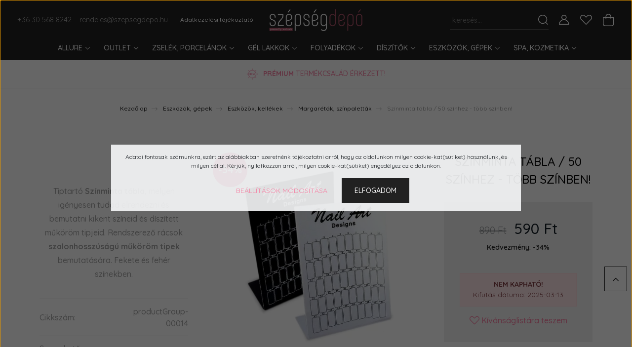

--- FILE ---
content_type: text/html; charset=UTF-8
request_url: https://szepsegdepo.hu/szinminta-tabla-50-szinhez
body_size: 37117
content:
<!DOCTYPE html>
<html lang="hu" dir="ltr">
<head>
    <title>Színminta tábla 50 színhez ★ Pearl Nails</title>
    <meta charset="utf-8">
    <meta name="keywords" content="színminta tábla, tiptartó, színpaletta, tip tartó tábla, color display">
    <meta name="description" content="Tiptartó színminta tábla, melyen igényesen tudod elrendezni kikent színeid és díszített műköröm tipjeid. Szalonhosszúságú műköröm tipekhez. Tovább..">
    <meta name="robots" content="index, follow">
    <link rel="image_src" href="https://szepsegdepo.cdn.shoprenter.hu/custom/szepsegdepo/image/data/product/productGroup-00014.jpg.webp?lastmod=1719318849.1769003412">
    <meta property="og:title" content="Színminta tábla / 50 színhez - több színben!" />
    <meta property="og:type" content="product" />
    <meta property="og:url" content="https://szepsegdepo.hu/szinminta-tabla-50-szinhez" />
    <meta property="og:image" content="https://szepsegdepo.cdn.shoprenter.hu/custom/szepsegdepo/image/cache/w2062h1080/product/productGroup-00014.jpg.webp?lastmod=1719318849.1769003412" />
    <meta property="og:description" content=" Tiptartó Színminta tábla, melyen igényesen tudod elrendezni és bemutatni kikent színeid és díszített műköröm tipjeid. Rendszerező rácsok szalonhosszúságú műköröm tipek bemutatására. Fekete és fehér színekben." />
    <link href="https://szepsegdepo.cdn.shoprenter.hu/custom/szepsegdepo/image/data/vertical_logo_positiv%20PNG.png?lastmod=1528444964.1769003412" rel="icon" />
    <link href="https://szepsegdepo.cdn.shoprenter.hu/custom/szepsegdepo/image/data/vertical_logo_positiv%20PNG.png?lastmod=1528444964.1769003412" rel="apple-touch-icon" />
    <base href="https://szepsegdepo.hu:443" />
    <meta name="facebook-domain-verification" content="r9tdzr59gwc6ayamqwf8ggkl4apicd" />
<meta name="google-site-verification" content="OzwEgEkxpQjRcn5rpZnSawJVe40sOLcz3Ob7RxC0DgQ" />
<meta name="p:domain_verify" content="2783935844843344efb2811a4560a9f6"/>
<meta property = "fb: pages" content = "148020141923614" /> 
<!-- Hotjar Tracking Code for www.szepsegdepo.hu -->
<script>
    (function(h,o,t,j,a,r){
        h.hj=h.hj||function(){(h.hj.q=h.hj.q||[]).push(arguments)};
        h._hjSettings={hjid:2096337,hjsv:6};
        a=o.getElementsByTagName('head')[0];
        r=o.createElement('script');r.async=1;
        r.src=t+h._hjSettings.hjid+j+h._hjSettings.hjsv;
        a.appendChild(r);
    })(window,document,'https://static.hotjar.com/c/hotjar-','.js?sv=');
</script>  
<meta name="google-site-verification" content="I2oIHHnE3xgV8gg-zhFOayoIhk4fpAHqUYNMgHlvaFs" />

    <meta name="viewport" content="width=device-width, initial-scale=1, maximum-scale=1, user-scalable=0">
            <link href="https://szepsegdepo.hu/szinminta-tabla-50-szinhez" rel="canonical">
    
            
                    
                <link rel="preconnect" href="https://fonts.googleapis.com">
    <link rel="preconnect" href="https://fonts.gstatic.com" crossorigin>
    <link href="https://fonts.googleapis.com/css2?family=Quicksand:wght@300;400;500;600;700&display=swap" rel="stylesheet">
    <link href="https://cdnjs.cloudflare.com/ajax/libs/fancybox/3.5.7/jquery.fancybox.min.css" rel="stylesheet" />
            <link rel="stylesheet" href="https://szepsegdepo.cdn.shoprenter.hu/custom/szepsegdepo/catalog/view/theme/paris_global/style/1763468188.1591773721.0.0.css?v=null.1769003412" media="screen">
            <link rel="stylesheet" href="https://szepsegdepo.cdn.shoprenter.hu/custom/szepsegdepo/catalog/view/theme/paris_global/stylesheet/stylesheet.css?v=1764061965" media="screen">
        <script>
        window.nonProductQuality = 80;
    </script>
    <script src="//ajax.googleapis.com/ajax/libs/jquery/1.10.2/jquery.min.js"></script>
    <script>window.jQuery || document.write('<script src="https://szepsegdepo.cdn.shoprenter.hu/catalog/view/javascript/jquery/jquery-1.10.2.min.js?v=1484139539"><\/script>');</script>
    <script src="//cdn.jsdelivr.net/npm/slick-carousel@1.8.1/slick/slick.min.js"></script>

                
        
    

    <!--Header JavaScript codes--><script src="https://szepsegdepo.cdn.shoprenter.hu/web/compiled/js/base.js?v=1769069092"></script><script src="https://szepsegdepo.cdn.shoprenter.hu/web/compiled/js/countdown.js?v=1769069092"></script><script src="https://szepsegdepo.cdn.shoprenter.hu/web/compiled/js/before_starter2_head.js?v=1769069092"></script><script src="https://szepsegdepo.cdn.shoprenter.hu/web/compiled/js/before_starter2_productpage.js?v=1769069092"></script><script src="https://szepsegdepo.cdn.shoprenter.hu/web/compiled/js/nanobar.js?v=1769069092"></script><!--Header jQuery onLoad scripts--><script>window.countdownFormat='%D:%H:%M:%S';var BASEURL='https://szepsegdepo.hu';Currency={"symbol_left":"","symbol_right":" Ft","decimal_place":0,"decimal_point":",","thousand_point":".","currency":"HUF","value":1};var ShopRenter=ShopRenter||{};ShopRenter.product={"id":10453,"sku":"productGroup-00014","currency":"HUF","unitName":"db","price":590,"name":"Sz\u00ednminta t\u00e1bla \/ 50 sz\u00ednhez - t\u00f6bb sz\u00ednben!","brand":"Pearl Nails","currentVariant":{"Sz\u00edn":"- V\u00c1LASSZ -"},"parent":{"id":10453,"sku":"productGroup-00014","unitName":"db","price":590,"name":"Sz\u00ednminta t\u00e1bla \/ 50 sz\u00ednhez - t\u00f6bb sz\u00ednben!"}};$(document).ready(function(){});$(window).load(function(){var init_relatedproducts_Scroller=function(){$("#relatedproducts .aurora-scroll-click-mode").each(function(){var max=0;$(this).find($(".list_prouctname")).each(function(){var h=$(this).height();max=h>max?h:max;});$(this).find($(".list_prouctname")).each(function(){$(this).height(max);});});$("#relatedproducts .aurora-scroll-click-mode").auroraScroll({autoMode:"click",frameRate:60,speed:2.5,direction:-1,elementClass:"product-snapshot",pauseAfter:false,horizontal:true,visible:1,arrowsPosition:2},function(){initAurora();});}
init_relatedproducts_Scroller();});</script><script src="https://szepsegdepo.cdn.shoprenter.hu/web/compiled/js/vue/manifest.bundle.js?v=1769069090"></script><script>var ShopRenter=ShopRenter||{};ShopRenter.onCartUpdate=function(callable){document.addEventListener('cartChanged',callable)};ShopRenter.onItemAdd=function(callable){document.addEventListener('AddToCart',callable)};ShopRenter.onItemDelete=function(callable){document.addEventListener('deleteCart',callable)};ShopRenter.onSearchResultViewed=function(callable){document.addEventListener('AuroraSearchResultViewed',callable)};ShopRenter.onSubscribedForNewsletter=function(callable){document.addEventListener('AuroraSubscribedForNewsletter',callable)};ShopRenter.onCheckoutInitiated=function(callable){document.addEventListener('AuroraCheckoutInitiated',callable)};ShopRenter.onCheckoutShippingInfoAdded=function(callable){document.addEventListener('AuroraCheckoutShippingInfoAdded',callable)};ShopRenter.onCheckoutPaymentInfoAdded=function(callable){document.addEventListener('AuroraCheckoutPaymentInfoAdded',callable)};ShopRenter.onCheckoutOrderConfirmed=function(callable){document.addEventListener('AuroraCheckoutOrderConfirmed',callable)};ShopRenter.onCheckoutOrderPaid=function(callable){document.addEventListener('AuroraOrderPaid',callable)};ShopRenter.onCheckoutOrderPaidUnsuccessful=function(callable){document.addEventListener('AuroraOrderPaidUnsuccessful',callable)};ShopRenter.onProductPageViewed=function(callable){document.addEventListener('AuroraProductPageViewed',callable)};ShopRenter.onMarketingConsentChanged=function(callable){document.addEventListener('AuroraMarketingConsentChanged',callable)};ShopRenter.onCustomerRegistered=function(callable){document.addEventListener('AuroraCustomerRegistered',callable)};ShopRenter.onCustomerLoggedIn=function(callable){document.addEventListener('AuroraCustomerLoggedIn',callable)};ShopRenter.onCustomerUpdated=function(callable){document.addEventListener('AuroraCustomerUpdated',callable)};ShopRenter.onCartPageViewed=function(callable){document.addEventListener('AuroraCartPageViewed',callable)};ShopRenter.customer={"userId":0,"userClientIP":"3.131.160.168","userGroupId":8,"customerGroupTaxMode":"gross","customerGroupPriceMode":"only_gross","email":"","phoneNumber":"","name":{"firstName":"","lastName":""}};ShopRenter.theme={"name":"paris_global","family":"paris","parent":""};ShopRenter.shop={"name":"szepsegdepo","locale":"hu","currency":{"code":"HUF","rate":1},"domain":"szepsegdepo.myshoprenter.hu"};ShopRenter.page={"route":"product\/product","queryString":"szinminta-tabla-50-szinhez"};ShopRenter.formSubmit=function(form,callback){callback();};let loadedAsyncScriptCount=0;function asyncScriptLoaded(position){loadedAsyncScriptCount++;if(position==='body'){if(document.querySelectorAll('.async-script-tag').length===loadedAsyncScriptCount){if(/complete|interactive|loaded/.test(document.readyState)){document.dispatchEvent(new CustomEvent('asyncScriptsLoaded',{}));}else{document.addEventListener('DOMContentLoaded',()=>{document.dispatchEvent(new CustomEvent('asyncScriptsLoaded',{}));});}}}}</script><script type="text/javascript"async class="async-script-tag"onload="asyncScriptLoaded('header')"src="https://static2.rapidsearch.dev/resultpage.js?shop=szepsegdepo.shoprenter.hu"></script><script type="text/javascript"async class="async-script-tag"onload="asyncScriptLoaded('header')"src="https://frontend.embedi.hu/shoprenter/5f33c79efd593db15a24a18a/platform.js"></script><script type="text/javascript"async class="async-script-tag"onload="asyncScriptLoaded('header')"src="https://onsite.optimonk.com/script.js?account=35444"></script><script type="text/javascript"async class="async-script-tag"onload="asyncScriptLoaded('header')"src="https://product-subscription.app.shoprenter.net/static/client.js"></script><script type="text/javascript"src="https://szepsegdepo.cdn.shoprenter.hu/web/compiled/js/vue/customerEventDispatcher.bundle.js?v=1769069090"></script><!--Custom header scripts--><script type="text/javascript">window.smartlook||(function(d){var o=smartlook=function(){o.api.push(arguments)},h=d.getElementsByTagName('head')[0];var c=d.createElement('script');o.api=new Array();c.async=true;c.type='text/javascript';c.charset='utf-8';c.src='https://rec.smartlook.com/recorder.js';h.appendChild(c);})(document);smartlook('init','9cf36114332c6e58165755af0f38b205f0bafd1d');</script><script>(function(h,o,t,j,a,r){h.hj=h.hj||function(){(h.hj.q=h.hj.q||[]).push(arguments)};h._hjSettings={hjid:2513582,hjsv:6};a=o.getElementsByTagName('head')[0];r=o.createElement('script');r.async=1;r.src=t+h._hjSettings.hjid+j+h._hjSettings.hjsv;a.appendChild(r);})(window,document,'https://static.hotjar.com/c/hotjar-','.js?sv=');</script><script type="text/javascript"name="floating_social_icons"src="https://platform-api.sharethis.com/js/sharethis.js#property=634a7a03c2af2800193d4fbf&product=sticky-share-buttons"async="async"></script>                
                                <script type="text/javascript" src="https://szepsegdepo.cdn.shoprenter.hu/web/compiled/js/vue/TikTokClickIdListener.bundle.js?v=1769069090"></script>

            <script>window.dataLayer=window.dataLayer||[];function gtag(){dataLayer.push(arguments)};var ShopRenter=ShopRenter||{};ShopRenter.config=ShopRenter.config||{};ShopRenter.config.googleConsentModeDefaultValue="denied";</script>                        <script type="text/javascript" src="https://szepsegdepo.cdn.shoprenter.hu/web/compiled/js/vue/googleConsentMode.bundle.js?v=1769069090"></script>

            <meta name="facebook-domain-verification" content="r9tdzr59gwc6ayamqwf8ggkl4apicd" />
<meta property = "fb: pages" content = "148020141923614" />
<!-- Facebook Pixel Code -->
<script>
  !function(f,b,e,v,n,t,s)
  {if(f.fbq)return;n=f.fbq=function(){n.callMethod?
  n.callMethod.apply(n,arguments):n.queue.push(arguments)};
  if(!f._fbq)f._fbq=n;n.push=n;n.loaded=!0;n.version='2.0';
  n.queue=[];t=b.createElement(e);t.async=!0;
  t.src=v;s=b.getElementsByTagName(e)[0];
  s.parentNode.insertBefore(t,s)}(window, document,'script',
  'https://connect.facebook.net/en_US/fbevents.js');
  fbq('consent', 'revoke');
fbq('init', '1562624360474566');
  fbq('track', 'PageView');
document.addEventListener('AuroraProductPageViewed', function(auroraEvent) {
                    fbq('track', 'ViewContent', {
                        content_type: 'product',
                        content_ids: [auroraEvent.detail.product.id.toString()],
                        value: parseFloat(auroraEvent.detail.product.grossUnitPrice),
                        currency: auroraEvent.detail.product.currency
                    }, {
                        eventID: auroraEvent.detail.event.id
                    });
                });
document.addEventListener('AuroraAddedToCart', function(auroraEvent) {
    var fbpId = [];
    var fbpValue = 0;
    var fbpCurrency = '';

    auroraEvent.detail.products.forEach(function(item) {
        fbpValue += parseFloat(item.grossUnitPrice) * item.quantity;
        fbpId.push(item.id);
        fbpCurrency = item.currency;
    });


    fbq('track', 'AddToCart', {
        content_ids: fbpId,
        content_type: 'product',
        value: fbpValue,
        currency: fbpCurrency
    }, {
        eventID: auroraEvent.detail.event.id
    });
})
window.addEventListener('AuroraMarketingCookie.Changed', function(event) {
            let consentStatus = event.detail.isAccepted ? 'grant' : 'revoke';
            if (typeof fbq === 'function') {
                fbq('consent', consentStatus);
            }
        });
</script>
<noscript><img height="1" width="1" style="display:none"
  src="https://www.facebook.com/tr?id=1562624360474566&ev=PageView&noscript=1"
/></noscript>
<!-- End Facebook Pixel Code -->
            <!-- Google Tag Manager -->
<script>(function(w,d,s,l,i){w[l]=w[l]||[];w[l].push({'gtm.start':
new Date().getTime(),event:'gtm.js'});var f=d.getElementsByTagName(s)[0],
j=d.createElement(s),dl=l!='dataLayer'?'&l='+l:'';j.async=true;j.src=
'https://www.googletagmanager.com/gtm.js?id='+i+dl;f.parentNode.insertBefore(j,f);
})(window,document,'script','dataLayer','GTM-TGJFFKB');</script>
<!-- End Google Tag Manager -->
            
            
                <!--Global site tag(gtag.js)--><script async src="https://www.googletagmanager.com/gtag/js?id=G-7ME40WQNQZ"></script><script>window.dataLayer=window.dataLayer||[];function gtag(){dataLayer.push(arguments);}
gtag('js',new Date());gtag('config','G-7ME40WQNQZ');gtag('config','AW-978395315',{"allow_enhanced_conversions":true});</script>                                <script type="text/javascript" src="https://szepsegdepo.cdn.shoprenter.hu/web/compiled/js/vue/GA4EventSender.bundle.js?v=1769069090"></script>

    
    
</head>
<body id="body" class="page-body parentproduct product-page-body show-quantity-in-category paris_global-body desktop-device-body" role="document">
<script>var bodyComputedStyle=window.getComputedStyle(document.body);ShopRenter.theme.breakpoints={'xs':parseInt(bodyComputedStyle.getPropertyValue('--breakpoint-xs')),'sm':parseInt(bodyComputedStyle.getPropertyValue('--breakpoint-sm')),'md':parseInt(bodyComputedStyle.getPropertyValue('--breakpoint-md')),'lg':parseInt(bodyComputedStyle.getPropertyValue('--breakpoint-lg')),'xl':parseInt(bodyComputedStyle.getPropertyValue('--breakpoint-xl'))}</script><!--Google Tag Manager(noscript)--><noscript><iframe src=https:height="0"width="0"style="display:none;visibility:hidden"></iframe></noscript><!--End Google Tag Manager(noscript)--><div id="fb-root"></div><script>(function(d,s,id){var js,fjs=d.getElementsByTagName(s)[0];if(d.getElementById(id))return;js=d.createElement(s);js.id=id;js.src="//connect.facebook.net/hu_HU/sdk/xfbml.customerchat.js#xfbml=1&version=v2.12&autoLogAppEvents=1";fjs.parentNode.insertBefore(js,fjs);}(document,"script","facebook-jssdk"));</script>
                    

<!-- cached --><div class="Fixed nanobar js-nanobar-first-login">
    <div class="container nanobar-container">
        <div class="row flex-column flex-sm-row ">
            <div class="col-12 col-lg-6 col-xl-7 nanobar-text-cookies align-self-center text-sm-left">
                Adatai fontosak számunkra, ezért az alábbiakban szeretnénk tájékoztatni arról, hogy az oldalunkon milyen cookie-kat(sütiket) használunk, és milyen céllal. Kérjük, nyilatkozzon arról, milyen cookie-kat(sütiket) engedélyez az oldalunkon.
            </div>
            <div class="col-12 col-lg-6 col-xl-5 nanobar-buttons mt-2 m-lg-0 text-center text-lg-right">
                <a href="" class="btn btn-link nanobar-settings-button js-nanobar-settings-button">
                    Beállítások módosítása
                </a>
                <a href="" class="btn btn-primary nanobar-btn js-nanobar-close-cookies" data-button-save-text="Beállítások mentése">
                    Elfogadom
                </a>
            </div>
        </div>
        <div class="nanobar-cookies js-nanobar-cookies flex-column flex-sm-row text-left pt-3 mt-3" style="display: none;">
            <div class="form-check pt-2 pb-2 pr-2 mb-0">
                <input class="form-check-input" type="checkbox" name="required_cookies" disabled checked />
                <label class="form-check-label">
                    Szükséges cookie-k
                    <div class="cookies-help-text text-muted">
                        Ezek a cookie-k segítenek abban, hogy a webáruház használható és működőképes legyen.
                    </div>
                </label>
            </div>
            <div class="form-check pt-2 pb-2 pr-2 mb-0">
                <input class="form-check-input js-nanobar-marketing-cookies" type="checkbox" name="marketing_cookies"
                         checked />
                <label class="form-check-label">
                    Marketing cookie-k
                    <div class="cookies-help-text text-muted">
                        Ezeket a cookie-k segítenek abban, hogy érdeklődési körödnek megfelelő reklámokat és termékeket jelenítsük meg a webáruházban.
                    </div>
                </label>
            </div>
        </div>
    </div>
</div>

<script>
    (function ($) {
        $(document).ready(function () {
            new AuroraNanobar.FirstLogNanobarCheckbox(jQuery('.js-nanobar-first-login'), 'modal');
        });
    })(jQuery);
</script>
<!-- /cached -->
<!-- cached --><div class="Fixed nanobar js-nanobar-free-shipping">
    <div class="container nanobar-container">
        <button type="button" class="close js-nanobar-close" aria-label="Close">
            <span aria-hidden="true">&times;</span>
        </button>
        <div class="nanobar-text px-3"></div>
    </div>
</div>

<script>$(document).ready(function(){document.nanobarInstance=new AuroraNanobar.FreeShippingNanobar($('.js-nanobar-free-shipping'),'modal','600','','1');});</script><!-- /cached -->
                <!-- page-wrap -->

                <div class="page-wrap sr-search--enabled">
                                                <div id="section-header" class="section-wrapper ">
    
    

<header class="sticky-header">
            <div class="container-fluid">
            <nav class="navbar header-navbar flex-column">
                <div class="header-navbar-top d-flex justify-content-between w-100">
                    <div class="header-navbar-top-left d-flex align-items-center justify-content-start">
                        <div id="js-mobile-navbar" class="mobile-navbar">
                            <button id="js-hamburger-icon" class="btn btn-primary p-0">
                                <div class="hamburger-icon position-relative">
                                    <div class="hamburger-icon-line position-absolute line-1"></div>
                                    <div class="hamburger-icon-line position-absolute line-2"></div>
                                    <div class="hamburger-icon-line position-absolute line-3"></div>
                                </div>
                            </button>
                        </div>
                                                    <div class="header-contacts-wrapper">
                                <span class="d-flex flex-column flex-xl-row flex-wrap align-items-start align-items-xl-center">
                                                                            <a class="hamburger-phone hamburger-contacts-link" href="tel:+36 30 568 8242">+36 30 568 8242</a>
                                                                                                                <a class="hamburger-mail hamburger-contacts-link" href="mailto:rendeles@szepsegdepo.hu">rendeles@szepsegdepo.hu</a>
                                                                    </span>
                            </div>
                                                <!-- cached -->
    <ul class="nav headermenu-list">
                    <li class="nav-item">
                <a class="nav-link" href="https://szepsegdepo.hu/adatvedelem"
                    target="_self"
                                        title="Adatkezelési tájékoztató"
                >
                    Adatkezelési tájékoztató
                </a>
                            </li>
            </ul>
    <!-- /cached -->
                    </div>
                    <div class="header-navbar-top-center d-flex align-items-center justify-content-center">
                        <!-- cached -->
    <a class="navbar-brand" href="/"><img style="border: 0; max-width: 300px;" src="https://szepsegdepo.cdn.shoprenter.hu/custom/szepsegdepo/image/cache/w300h70m00/ckeditor/2022_kampanyok/Sablonvaltas/00_szepsegdepo_logo730x170.png?v=1665818314" title="Szépségdepó.hu" alt="Szépségdepó.hu" /></a>
<!-- /cached -->
                    </div>

                                        <div class="header-navbar-top-right-search d-flex align-items-center justify-content-end">
                        <div class="dropdown search-module d-flex header-navbar-top-right-item">
                            <div class="input-group">
                                <input class="form-control form-control-lg disableAutocomplete" type="text" placeholder="keresés..." value=""
                                       id="filter_keyword" 
                                       onclick="this.value=(this.value==this.defaultValue)?'':this.value;"/>
                                <div class="input-group-append">
                                    <button class="btn" type="button" onclick="moduleSearch();">
                                        <svg width="20" height="20" viewBox="0 0 20 20" fill="currentColor" xmlns="https://www.w3.org/2000/svg">
    <path d="M9.10855 18.2134C11.3088 18.2134 13.3297 17.4263 14.9076 16.123L18.5686 19.784C18.7113 19.9268 18.898 20 19.0848 20C19.2715 20 19.4582 19.9268 19.601 19.784C19.8865 19.4984 19.8865 19.0335 19.601 18.7479L15.9546 15.1016C17.3604 13.4981 18.2134 11.4003 18.2134 9.10855C18.2134 4.08567 14.1278 0 9.10489 0C4.08201 0 0 4.08201 0 9.10489C0 14.1278 4.08567 18.2134 9.10855 18.2134ZM9.10855 1.46074C13.3224 1.46074 16.7527 4.88742 16.7527 9.10489C16.7527 13.3223 13.3224 16.749 9.10855 16.749C4.89475 16.749 1.4644 13.3187 1.4644 9.10489C1.4644 4.89109 4.89475 1.46074 9.10855 1.46074Z" />
</svg>

                                    </button>
                                </div>
                            </div>

                            <input type="hidden" id="filter_description" value="1"/>
                            <input type="hidden" id="search_shopname" value="szepsegdepo"/>
                            <div id="results" class="dropdown-menu search-results"></div>
                        </div>

                        
                    </div>
                    
                    <div class="header-navbar-top-right d-flex align-items-center justify-content-end">
                                                    <div class="header-navbar-top-right-item header-navbar-top-right-login">
                                <!-- cached -->
    <ul class="nav login-list">
                    <li class="nav-item">
                <a class="nav-link btn" href="index.php?route=account/login" title="Belépés">
                    <span>
                        <svg width="21" height="20" viewBox="0 0 21 20" fill="currentColor" xmlns="https://www.w3.org/2000/svg">
    <path d="M0.747791 20H19.802C20.0039 20 20.1945 19.9178 20.3366 19.7757C20.4786 19.6336 20.5534 19.4393 20.5497 19.2374C20.4599 14.6878 17.3534 10.8299 13.1777 9.58505C14.5833 8.64673 15.5104 7.04673 15.5104 5.23364C15.5104 2.34766 13.1627 0 10.2768 0C7.39078 0 5.04312 2.34766 5.04312 5.23364C5.04312 7.04673 5.97022 8.64673 7.37209 9.58505C3.19639 10.8336 0.0898473 14.6878 0.000127707 19.2374C-0.00361061 19.4393 0.0748939 19.6336 0.213212 19.7757C0.351529 19.9178 0.54966 20 0.747791 20ZM6.53845 5.23364C6.53845 3.17383 8.21695 1.49533 10.2768 1.49533C12.3366 1.49533 14.0151 3.17383 14.0151 5.23364C14.0151 7.29346 12.3366 8.97196 10.2768 8.97196C8.21695 8.97196 6.53845 7.29346 6.53845 5.23364ZM10.2768 10.6542C14.7702 10.6542 18.5384 14.1121 19.0095 18.5047H1.54405C2.01508 14.1121 5.78331 10.6542 10.2768 10.6542Z"/>
</svg>

                    </span>
                </a>
            </li>
            </ul>
<!-- /cached -->
                            </div>
                                                <div class="header-navbar-top-right-item">
                            <hx:include src="/_fragment?_path=_format%3Dhtml%26_locale%3Den%26_controller%3Dmodule%252Fwishlist&amp;_hash=6kZmpU7%2F1sNS6spfsXf2pcsY%2FPgVPnZkqRDcUaae0AE%3D"></hx:include>
                        </div>
                        <div id="js-cart" class="header-navbar-top-right-item">
                            <hx:include src="/_fragment?_path=_format%3Dhtml%26_locale%3Den%26_controller%3Dmodule%252Fcart&amp;_hash=cnuk8%2FaufQ1JH0qRTTFFNej4RDhsOrjm3RvnmxvsCoc%3D"></hx:include>
                        </div>
                    </div>
                </div>
                <div class="header-navbar-bottom">
                    


                    
            <div id="module_category_wrapper" class="module-category-wrapper">
    
    <div id="category" class="module content-module header-position hide-top category-module" >
                    <div class="module-body">
                        <div id="category-nav">
            


<ul class="nav nav-pills category category-menu sf-menu sf-horizontal cached">
    <li id="cat_874" class="nav-item item category-list module-list parent even">
    <a href="https://szepsegdepo.hu/allure" class="nav-link">
        allure
    </a>
            <ul class="nav flex-column children"><li id="cat_876" class="nav-item item category-list module-list even">
    <a href="https://szepsegdepo.hu/allure/allure-alapzselek-fenyzselek" class="nav-link">
        Alap- és fényzselé
    </a>
    </li><li id="cat_913" class="nav-item item category-list module-list odd">
    <a href="https://szepsegdepo.hu/allure/allure-gel-lakk-kollekciok" class="nav-link">
        Gél lakk kollekciók
    </a>
    </li><li id="cat_879" class="nav-item item category-list module-list even">
    <a href="https://szepsegdepo.hu/allure/allure-gel-lakkok" class="nav-link">
        Gél lakkok
    </a>
    </li><li id="cat_881" class="nav-item item category-list module-list odd">
    <a href="https://szepsegdepo.hu/allure/allure-kikent-szinpalettak" class="nav-link">
         Kikent színpaletták
    </a>
    </li></ul>
    </li><li id="cat_866" class="nav-item item category-list module-list parent odd">
    <a href="https://szepsegdepo.hu/outlet" class="nav-link">
        OUTLET
    </a>
            <ul class="nav flex-column children"><li id="cat_916" class="nav-item item category-list module-list even">
    <a href="https://szepsegdepo.hu/outlet/gel-lakkok-zselek-916" class="nav-link">
        Gél lakkok, zselék
    </a>
    </li><li id="cat_918" class="nav-item item category-list module-list odd">
    <a href="https://szepsegdepo.hu/outlet/diszitok-918" class="nav-link">
        Díszítők
    </a>
    </li><li id="cat_919" class="nav-item item category-list module-list even">
    <a href="https://szepsegdepo.hu/outlet/kellekek-919" class="nav-link">
        Kellékek
    </a>
    </li></ul>
    </li><li id="cat_193" class="nav-item item category-list module-list parent even">
    <a href="https://szepsegdepo.hu/zselek-porcelanok" class="nav-link">
        Zselék, porcelánok
    </a>
            <ul class="nav flex-column children"><li id="cat_200" class="nav-item item category-list module-list parent even">
    <a href="https://szepsegdepo.hu/zselek-porcelanok/zselek" class="nav-link">
        Zselék
    </a>
            <ul class="nav flex-column children"><li id="cat_576" class="nav-item item category-list module-list even">
    <a href="https://szepsegdepo.hu/zselek-porcelanok/zselek/alap-zselek-base-gelek" class="nav-link">
        Alapzselék, Base Gel
    </a>
    </li><li id="cat_775" class="nav-item item category-list module-list odd">
    <a href="https://szepsegdepo.hu/zselek-porcelanok/zselek/fenyzselek-top-gelek" class="nav-link">
        Fényzselék, Top Gel
    </a>
    </li><li id="cat_942" class="nav-item item category-list module-list even">
    <a href="https://szepsegdepo.hu/zselek-porcelanok/zselek/fiber-base-gelek" class="nav-link">
        Fiber Base Gel
    </a>
    </li><li id="cat_790" class="nav-item item category-list module-list odd">
    <a href="https://szepsegdepo.hu/zselek-porcelanok/zselek/gummy-base-gelek" class="nav-link">
        Gummy Base Gel
    </a>
    </li><li id="cat_871" class="nav-item item category-list module-list even">
    <a href="https://szepsegdepo.hu/zselek-porcelanok/zselek/liquid-polygel" class="nav-link">
        Liquid Polygel
    </a>
    </li><li id="cat_431" class="nav-item item category-list module-list odd">
    <a href="https://szepsegdepo.hu/zselek-porcelanok/zselek/hybrid-polyacryl-zselek" class="nav-link">
        hybrid PolyAcryl zselék
    </a>
    </li><li id="cat_204" class="nav-item item category-list module-list even">
    <a href="https://szepsegdepo.hu/zselek-porcelanok/zselek/atlatszo" class="nav-link">
        Átlátszó építő zselék
    </a>
    </li><li id="cat_205" class="nav-item item category-list module-list odd">
    <a href="https://szepsegdepo.hu/zselek-porcelanok/zselek/rozsaszin" class="nav-link">
        Rózsaszín építő zselék
    </a>
    </li><li id="cat_206" class="nav-item item category-list module-list even">
    <a href="https://szepsegdepo.hu/zselek-porcelanok/zselek/szalerositett" class="nav-link">
        Szálerősített építő zselék
    </a>
    </li><li id="cat_208" class="nav-item item category-list module-list odd">
    <a href="https://szepsegdepo.hu/zselek-porcelanok/zselek/koromagy-hosszabbitok" class="nav-link">
        Körömágy-hosszabbító építő zselék
    </a>
    </li><li id="cat_207" class="nav-item item category-list module-list even">
    <a href="https://szepsegdepo.hu/zselek-porcelanok/zselek/feher-zselek" class="nav-link">
        Fehér építő zselék
    </a>
    </li><li id="cat_334" class="nav-item item category-list module-list odd">
    <a href="https://szepsegdepo.hu/zselek-porcelanok/zselek/uv-painting-gel" class="nav-link">
        UV festőzselék (UV Painting Gel)
    </a>
    </li></ul>
    </li><li id="cat_201" class="nav-item item category-list module-list parent odd">
    <a href="https://szepsegdepo.hu/zselek-porcelanok/porcelanok" class="nav-link">
        Porcelánok
    </a>
            <ul class="nav flex-column children"><li id="cat_211" class="nav-item item category-list module-list even">
    <a href="https://szepsegdepo.hu/zselek-porcelanok/porcelanok/epito-porcelan-porok" class="nav-link">
        Építő porcelán porok
    </a>
    </li><li id="cat_215" class="nav-item item category-list module-list odd">
    <a href="https://szepsegdepo.hu/zselek-porcelanok/porcelanok/szines-porcelan-porok" class="nav-link">
        Színes porcelán porok
    </a>
    </li><li id="cat_216" class="nav-item item category-list module-list even">
    <a href="https://szepsegdepo.hu/zselek-porcelanok/porcelanok/likvidek" class="nav-link">
        Likvidek, leoldó
    </a>
    </li></ul>
    </li></ul>
    </li><li id="cat_331" class="nav-item item category-list module-list parent odd">
    <a href="https://szepsegdepo.hu/gel-lakkok-es-palettak" class="nav-link">
        Gél lakkok
    </a>
            <ul class="nav flex-column children"><li id="cat_223" class="nav-item item category-list module-list parent even">
    <a href="https://szepsegdepo.hu/gel-lakkok-es-palettak/gel-lakkok" class="nav-link">
        Gél lakkok
    </a>
            <ul class="nav flex-column children"><li id="cat_939" class="nav-item item category-list module-list even">
    <a href="https://szepsegdepo.hu/gel-lakkok-es-palettak/gel-lakkok/allure-premium-gel-lakkok" class="nav-link">
        allure gél lakkok
    </a>
    </li><li id="cat_229" class="nav-item item category-list module-list odd">
    <a href="https://szepsegdepo.hu/gel-lakkok-es-palettak/gel-lakkok/classic" class="nav-link">
        Classic gél lakkok
    </a>
    </li><li id="cat_1036" class="nav-item item category-list module-list even">
    <a href="https://szepsegdepo.hu/gel-lakkok-es-palettak/gel-lakkok/effect-gel-lakkok" class="nav-link">
        Effect gél lakkok
    </a>
    </li></ul>
    </li><li id="cat_577" class="nav-item item category-list module-list odd">
    <a href="https://szepsegdepo.hu/gel-lakkok-es-palettak/gel-lakk-keszletek" class="nav-link">
        Gél lakk készletek
    </a>
    </li><li id="cat_850" class="nav-item item category-list module-list even">
    <a href="https://szepsegdepo.hu/gel-lakkok-es-palettak/kikent-szinpalettak" class="nav-link">
        Kikent színpaletták
    </a>
    </li></ul>
    </li><li id="cat_195" class="nav-item item category-list module-list parent even">
    <a href="https://szepsegdepo.hu/folyadekok" class="nav-link">
        Folyadékok
    </a>
            <ul class="nav flex-column children"><li id="cat_254" class="nav-item item category-list module-list even">
    <a href="https://szepsegdepo.hu/folyadekok/elokeszito-folyadekok" class="nav-link">
        Előkészítő folyadékok
    </a>
    </li><li id="cat_255" class="nav-item item category-list module-list odd">
    <a href="https://szepsegdepo.hu/folyadekok/zsele-fixalok" class="nav-link">
        Zselé fixálók
    </a>
    </li><li id="cat_256" class="nav-item item category-list module-list even">
    <a href="https://szepsegdepo.hu/folyadekok/borapolo-olajok" class="nav-link">
        Bőrápoló olajok
    </a>
    </li><li id="cat_257" class="nav-item item category-list module-list odd">
    <a href="https://szepsegdepo.hu/folyadekok/fertotlenito-szerek" class="nav-link">
        Fertőtlenítő szerek
    </a>
    </li><li id="cat_258" class="nav-item item category-list module-list even">
    <a href="https://szepsegdepo.hu/folyadekok/lemosok-leoldok" class="nav-link">
        Lemosók, leoldók
    </a>
    </li></ul>
    </li><li id="cat_197" class="nav-item item category-list module-list parent odd">
    <a href="https://szepsegdepo.hu/diszitok" class="nav-link">
        Díszítők
    </a>
            <ul class="nav flex-column children"><li id="cat_270" class="nav-item item category-list module-list parent even">
    <a href="https://szepsegdepo.hu/diszitok/csillamporok" class="nav-link">
        Csillámporok
    </a>
            <ul class="nav flex-column children"><li id="cat_338" class="nav-item item category-list module-list even">
    <a href="https://szepsegdepo.hu/diszitok/csillamporok/glitter-spray" class="nav-link">
        Glitter spray
    </a>
    </li><li id="cat_938" class="nav-item item category-list module-list odd">
    <a href="https://szepsegdepo.hu/diszitok/csillamporok/tegelyes-csillamporok" class="nav-link">
        Tégelyes csillámporok
    </a>
    </li></ul>
    </li><li id="cat_266" class="nav-item item category-list module-list parent odd">
    <a href="https://szepsegdepo.hu/diszitok/strasszkovek" class="nav-link">
        Strasszkövek
    </a>
            <ul class="nav flex-column children"><li id="cat_536" class="nav-item item category-list module-list even">
    <a href="https://szepsegdepo.hu/diszitok/strasszkovek/mini-kis-meretu-strasszkovek" class="nav-link">
        Mini és kisméretű strasszkövek (SS3-SS5)
    </a>
    </li><li id="cat_535" class="nav-item item category-list module-list odd">
    <a href="https://szepsegdepo.hu/diszitok/strasszkovek/kozepes-meretu-strasszkovek-ss8" class="nav-link">
        Közepes méretű strasszkövek (SS8)
    </a>
    </li><li id="cat_538" class="nav-item item category-list module-list even">
    <a href="https://szepsegdepo.hu/diszitok/strasszkovek/nagymeretu-strasszkovek-ss10-12" class="nav-link">
        Nagyméretű strasszkövek (SS10-SS12)
    </a>
    </li><li id="cat_534" class="nav-item item category-list module-list odd">
    <a href="https://szepsegdepo.hu/diszitok/strasszkovek/6in1-strasszkovek" class="nav-link">
        6in1 strasszkövek (kiszerelés: 1680db)
    </a>
    </li><li id="cat_605" class="nav-item item category-list module-list even">
    <a href="https://szepsegdepo.hu/diszitok/strasszkovek/formakovek" class="nav-link">
        Formakövek
    </a>
    </li></ul>
    </li><li id="cat_353" class="nav-item item category-list module-list even">
    <a href="https://szepsegdepo.hu/diszitok/chrome-powder" class="nav-link">
        Króm pigmentporok és Flakes-ek
    </a>
    </li><li id="cat_416" class="nav-item item category-list module-list odd">
    <a href="https://szepsegdepo.hu/diszitok/folia-pelyhek" class="nav-link">
        Fólia pelyhek
    </a>
    </li><li id="cat_372" class="nav-item item category-list module-list parent even">
    <a href="https://szepsegdepo.hu/diszitok/konfettik" class="nav-link">
        Konfettik
    </a>
            <ul class="nav flex-column children"><li id="cat_421" class="nav-item item category-list module-list even">
    <a href="https://szepsegdepo.hu/diszitok/konfettik/sello-hatasu-konfettik" class="nav-link">
        Sellő-hatású konfettik
    </a>
    </li><li id="cat_418" class="nav-item item category-list module-list odd">
    <a href="https://szepsegdepo.hu/diszitok/konfettik/szines-konfettik" class="nav-link">
        Színes konfettik
    </a>
    </li><li id="cat_419" class="nav-item item category-list module-list even">
    <a href="https://szepsegdepo.hu/diszitok/konfettik/femes-hatasu-konfettik" class="nav-link">
        Fémes hatású konfettik
    </a>
    </li><li id="cat_420" class="nav-item item category-list module-list odd">
    <a href="https://szepsegdepo.hu/diszitok/konfettik/konfetti-mixek" class="nav-link">
        Konfetti-mixek
    </a>
    </li></ul>
    </li><li id="cat_280" class="nav-item item category-list module-list odd">
    <a href="https://szepsegdepo.hu/diszitok/korommatricak" class="nav-link">
        Körömmatricák
    </a>
    </li><li id="cat_574" class="nav-item item category-list module-list even">
    <a href="https://szepsegdepo.hu/diszitok/3d-gyemant-flitterek" class="nav-link">
        3D Gyémánt flitterek
    </a>
    </li><li id="cat_406" class="nav-item item category-list module-list odd">
    <a href="https://szepsegdepo.hu/diszitok/diszito-szalagok" class="nav-link">
        Díszítő szalagok
    </a>
    </li><li id="cat_596" class="nav-item item category-list module-list even">
    <a href="https://szepsegdepo.hu/diszitok/koromfolia" class="nav-link">
        Körömfóliák
    </a>
    </li><li id="cat_268" class="nav-item item category-list module-list odd">
    <a href="https://szepsegdepo.hu/diszitok/koromdiszito-gyongyok" class="nav-link">
        Körömdíszítő gyöngyök
    </a>
    </li><li id="cat_430" class="nav-item item category-list module-list even">
    <a href="https://szepsegdepo.hu/diszitok/koromekszerek" class="nav-link">
        Körömékszerek
    </a>
    </li><li id="cat_591" class="nav-item item category-list module-list odd">
    <a href="https://szepsegdepo.hu/diszitok/szilikon" class="nav-link">
        Szilikon formák
    </a>
    </li><li id="cat_540" class="nav-item item category-list module-list even">
    <a href="https://szepsegdepo.hu/diszitok/inkdrops-dekortintak" class="nav-link">
        InkDrops dekortinták
    </a>
    </li></ul>
    </li><li id="cat_198" class="nav-item item category-list module-list parent even">
    <a href="https://szepsegdepo.hu/eszkozok-gepek" class="nav-link">
        Eszközök, gépek
    </a>
            <ul class="nav flex-column children"><li id="cat_289" class="nav-item item category-list module-list parent even">
    <a href="https://szepsegdepo.hu/eszkozok-gepek/gepek-kiegeszitik" class="nav-link">
        Gépek, kiegészítőik
    </a>
            <ul class="nav flex-column children"><li id="cat_300" class="nav-item item category-list module-list even">
    <a href="https://szepsegdepo.hu/eszkozok-gepek/gepek-kiegeszitik/asztali-lampak" class="nav-link">
        Asztali lámpák
    </a>
    </li><li id="cat_293" class="nav-item item category-list module-list odd">
    <a href="https://szepsegdepo.hu/eszkozok-gepek/gepek-kiegeszitik/uv-lampak-tartozekok" class="nav-link">
        UV lámpák, tartozékok
    </a>
    </li><li id="cat_296" class="nav-item item category-list module-list even">
    <a href="https://szepsegdepo.hu/eszkozok-gepek/gepek-kiegeszitik/csiszologepek" class="nav-link">
        Csiszológépek
    </a>
    </li><li id="cat_295" class="nav-item item category-list module-list odd">
    <a href="https://szepsegdepo.hu/eszkozok-gepek/gepek-kiegeszitik/csiszolofejek" class="nav-link">
        Csiszolófejek
    </a>
    </li><li id="cat_297" class="nav-item item category-list module-list even">
    <a href="https://szepsegdepo.hu/eszkozok-gepek/gepek-kiegeszitik/csiszologyuruk" class="nav-link">
        Csiszológyűrűk
    </a>
    </li><li id="cat_301" class="nav-item item category-list module-list odd">
    <a href="https://szepsegdepo.hu/eszkozok-gepek/gepek-kiegeszitik/porelszivok" class="nav-link">
        Porelszívók
    </a>
    </li><li id="cat_302" class="nav-item item category-list module-list even">
    <a href="https://szepsegdepo.hu/eszkozok-gepek/gepek-kiegeszitik/parafingep-tartozekok" class="nav-link">
        Paraffingép, tartozékok
    </a>
    </li></ul>
    </li><li id="cat_196" class="nav-item item category-list module-list parent odd">
    <a href="https://szepsegdepo.hu/eszkozok-gepek/reszelk-sablonok-tipek" class="nav-link">
        Reszelők, sablonok, tipek
    </a>
            <ul class="nav flex-column children"><li id="cat_259" class="nav-item item category-list module-list parent even">
    <a href="https://szepsegdepo.hu/eszkozok-gepek/reszelk-sablonok-tipek/reszelk-bufferek" class="nav-link">
        Reszelők, bufferek
    </a>
            <ul class="nav flex-column children"><li id="cat_262" class="nav-item item category-list module-list even">
    <a href="https://szepsegdepo.hu/eszkozok-gepek/reszelk-sablonok-tipek/reszelk-bufferek/reszelok" class="nav-link">
        Reszelők
    </a>
    </li><li id="cat_263" class="nav-item item category-list module-list odd">
    <a href="https://szepsegdepo.hu/eszkozok-gepek/reszelk-sablonok-tipek/reszelk-bufferek/bufferek" class="nav-link">
        Bufferek, polírozók
    </a>
    </li></ul>
    </li><li id="cat_260" class="nav-item item category-list module-list odd">
    <a href="https://szepsegdepo.hu/eszkozok-gepek/reszelk-sablonok-tipek/sablonok" class="nav-link">
        Sablonok
    </a>
    </li><li id="cat_261" class="nav-item item category-list module-list even">
    <a href="https://szepsegdepo.hu/eszkozok-gepek/reszelk-sablonok-tipek/tipek-ragasztok" class="nav-link">
        Tipek, tip boxok, ragasztók
    </a>
    </li></ul>
    </li><li id="cat_291" class="nav-item item category-list module-list parent even">
    <a href="https://szepsegdepo.hu/eszkozok-gepek/manikur-pedikur-eszkozok" class="nav-link">
        Manikűr-pedikűr eszközök
    </a>
            <ul class="nav flex-column children"><li id="cat_797" class="nav-item item category-list module-list even">
    <a href="https://szepsegdepo.hu/eszkozok-gepek/manikur-pedikur-eszkozok/staleks-manikur-pedikur-eszkozok" class="nav-link">
        Staleks manikűr-pedikűr eszközök
    </a>
    </li><li id="cat_307" class="nav-item item category-list module-list odd">
    <a href="https://szepsegdepo.hu/eszkozok-gepek/manikur-pedikur-eszkozok/ollok-csipok" class="nav-link">
        Ollók, csípők
    </a>
    </li><li id="cat_434" class="nav-item item category-list module-list even">
    <a href="https://szepsegdepo.hu/eszkozok-gepek/manikur-pedikur-eszkozok/borfeltolok-keverok" class="nav-link">
        Bőrfeltolók, keverők
    </a>
    </li><li id="cat_308" class="nav-item item category-list module-list odd">
    <a href="https://szepsegdepo.hu/eszkozok-gepek/manikur-pedikur-eszkozok/hajlitok-csipeszek" class="nav-link">
        Hajlítók, csipeszek
    </a>
    </li><li id="cat_311" class="nav-item item category-list module-list even">
    <a href="https://szepsegdepo.hu/eszkozok-gepek/manikur-pedikur-eszkozok/pedikur-eszkozok" class="nav-link">
        Pedikűr eszközök, kellékek
    </a>
    </li><li id="cat_313" class="nav-item item category-list module-list odd">
    <a href="https://szepsegdepo.hu/eszkozok-gepek/manikur-pedikur-eszkozok/szikepengek-szikenyel" class="nav-link">
        Szikepengék, szikenyél
    </a>
    </li></ul>
    </li><li id="cat_290" class="nav-item item category-list module-list parent odd">
    <a href="https://szepsegdepo.hu/eszkozok-gepek/ecsetek" class="nav-link">
        Ecsetek
    </a>
            <ul class="nav flex-column children"><li id="cat_303" class="nav-item item category-list module-list even">
    <a href="https://szepsegdepo.hu/eszkozok-gepek/ecsetek/zsele-ecsetek" class="nav-link">
        Zselé ecsetek
    </a>
    </li><li id="cat_304" class="nav-item item category-list module-list odd">
    <a href="https://szepsegdepo.hu/eszkozok-gepek/ecsetek/porcelan-ecsetek" class="nav-link">
        Porcelán ecsetek
    </a>
    </li><li id="cat_305" class="nav-item item category-list module-list even">
    <a href="https://szepsegdepo.hu/eszkozok-gepek/ecsetek/diszito-ecsetek" class="nav-link">
        Díszítő ecsetek
    </a>
    </li><li id="cat_306" class="nav-item item category-list module-list odd">
    <a href="https://szepsegdepo.hu/eszkozok-gepek/ecsetek/ecsetkeszletek" class="nav-link">
        Ecsetkészletek
    </a>
    </li></ul>
    </li><li id="cat_292" class="nav-item item category-list module-list parent even">
    <a href="https://szepsegdepo.hu/eszkozok-gepek/eszkozok-kellekek" class="nav-link">
        Eszközök, kellékek
    </a>
            <ul class="nav flex-column children"><li id="cat_909" class="nav-item item category-list module-list even">
    <a href="https://szepsegdepo.hu/eszkozok-gepek/eszkozok-kellekek/ajandekutalvanyok" class="nav-link">
        Ajándékutalványok
    </a>
    </li><li id="cat_906" class="nav-item item category-list module-list odd">
    <a href="https://szepsegdepo.hu/eszkozok-gepek/eszkozok-kellekek/kesztyuk" class="nav-link">
        Kesztyűk
    </a>
    </li><li id="cat_314" class="nav-item item category-list module-list even">
    <a href="https://szepsegdepo.hu/eszkozok-gepek/eszkozok-kellekek/kellekek-kiegeszitok" class="nav-link">
        Kellékek, kiegészítők, tartók
    </a>
    </li><li id="cat_318" class="nav-item item category-list module-list odd">
    <a href="https://szepsegdepo.hu/eszkozok-gepek/eszkozok-kellekek/margaretak-szinpalettak" class="nav-link">
        Margaréták, színpaletták
    </a>
    </li><li id="cat_317" class="nav-item item category-list module-list even">
    <a href="https://szepsegdepo.hu/eszkozok-gepek/eszkozok-kellekek/tegelyek" class="nav-link">
        Tégelyek (üveg, porcelán, műanyag)
    </a>
    </li><li id="cat_316" class="nav-item item category-list module-list odd">
    <a href="https://szepsegdepo.hu/eszkozok-gepek/eszkozok-kellekek/ruhazat-dekoracio-egyeb-kiegeszitok" class="nav-link">
        Ruházat, dekoráció, egyéb kiegészítők
    </a>
    </li></ul>
    </li><li id="cat_792" class="nav-item item category-list module-list odd">
    <a href="https://szepsegdepo.hu/eszkozok-gepek/online-kepzesek-792" class="nav-link">
        Online képzések
    </a>
    </li></ul>
    </li><li id="cat_199" class="nav-item item category-list module-list parent odd">
    <a href="https://szepsegdepo.hu/spa-kozmetika" class="nav-link">
        Spa, kozmetika
    </a>
            <ul class="nav flex-column children"><li id="cat_802" class="nav-item item category-list module-list parent even">
    <a href="https://szepsegdepo.hu/spa-kozmetika/labapolas" class="nav-link">
        Kéz- és lábápolás
    </a>
            <ul class="nav flex-column children"><li id="cat_961" class="nav-item item category-list module-list even">
    <a href="https://szepsegdepo.hu/spa-kozmetika/labapolas/kezapolas" class="nav-link">
        Kézápolás
    </a>
    </li><li id="cat_805" class="nav-item item category-list module-list odd">
    <a href="https://szepsegdepo.hu/spa-kozmetika/labapolas/balsan-otthoni-labapolas" class="nav-link">
        Balsan lakossági termékek
    </a>
    </li><li id="cat_804" class="nav-item item category-list module-list even">
    <a href="https://szepsegdepo.hu/spa-kozmetika/labapolas/balsan-professzionalis-labapolas" class="nav-link">
        Balsan professzionális termékek
    </a>
    </li></ul>
    </li><li id="cat_532" class="nav-item item category-list module-list odd">
    <a href="https://szepsegdepo.hu/spa-kozmetika/paraffin-termekek" class="nav-link">
        Paraffin termékek
    </a>
    </li><li id="cat_390" class="nav-item item category-list module-list parent even">
    <a href="https://szepsegdepo.hu/spa-kozmetika/szempillafestes" class="nav-link">
        Szempillafestés, ápolás
    </a>
            <ul class="nav flex-column children"><li id="cat_391" class="nav-item item category-list module-list even">
    <a href="https://szepsegdepo.hu/spa-kozmetika/szempillafestes/szempilla-festekek" class="nav-link">
        Szempilla festékek és színelőhívók
    </a>
    </li><li id="cat_393" class="nav-item item category-list module-list odd">
    <a href="https://szepsegdepo.hu/spa-kozmetika/szempillafestes/szempilla-alatetek" class="nav-link">
        Kiegészítők, szempilla alátétek
    </a>
    </li><li id="cat_395" class="nav-item item category-list module-list even">
    <a href="https://szepsegdepo.hu/spa-kozmetika/szempillafestes/apolo-keszitmenyek" class="nav-link">
        Ápoló készítmények
    </a>
    </li><li id="cat_396" class="nav-item item category-list module-list odd">
    <a href="https://szepsegdepo.hu/spa-kozmetika/szempillafestes/kezdkeszlet" class="nav-link">
        Kezdőkészlet
    </a>
    </li></ul>
    </li><li id="cat_375" class="nav-item item category-list module-list parent odd">
    <a href="https://szepsegdepo.hu/spa-kozmetika/gyantazas" class="nav-link">
        Gyantázás
    </a>
            <ul class="nav flex-column children"><li id="cat_846" class="nav-item item category-list module-list even">
    <a href="https://szepsegdepo.hu/spa-kozmetika/gyantazas/gyantak" class="nav-link">
        Gyanták
    </a>
    </li><li id="cat_382" class="nav-item item category-list module-list odd">
    <a href="https://szepsegdepo.hu/spa-kozmetika/gyantazas/gyantazas-utan" class="nav-link">
        Gyantázás után
    </a>
    </li><li id="cat_456" class="nav-item item category-list module-list even">
    <a href="https://szepsegdepo.hu/spa-kozmetika/gyantazas/gyantamelegitok" class="nav-link">
        Gyantamelegítők
    </a>
    </li></ul>
    </li><li id="cat_387" class="nav-item item category-list module-list even">
    <a href="https://szepsegdepo.hu/spa-kozmetika/egyszerhasznalatos-termekek" class="nav-link">
        Egyszerhasználatos termékek
    </a>
    </li></ul>
    </li>
</ul>

<script>$(function(){$("ul.category").superfish({animation:{opacity:'show'},popUpSelector:"ul.category,ul.children,.js-subtree-dropdown",delay:400,speed:'normal',hoverClass:'js-sf-hover'});});</script>        </div>
            </div>
                                </div>
    
            </div>
    
                </div>
            </nav>
        </div>
    </header>
            

<script src="https://cdnjs.cloudflare.com/ajax/libs/jQuery.mmenu/8.5.8/mmenu.min.js"></script>
<link rel="stylesheet" href="https://cdnjs.cloudflare.com/ajax/libs/jQuery.mmenu/8.5.8/mmenu.min.css"/>
<script>
    document.addEventListener("DOMContentLoaded", () => {
        //Mmenu initialize
        const menu = new Mmenu("#js-mobile-nav", {
            slidingSubmenus: true,
            navbar: {
                title: " "
            },
            "counters": true,
            "extensions": [
                "fullscreen",
                "theme-black",
                "pagedim-black",
                "position-front"
            ]
        });
        const api = menu.API;

        //Hamburger menu click event
        document.querySelector("#js-hamburger-icon").addEventListener(
            "click", (evnt) => {
                evnt.preventDefault();
                api.open();
            }
        );

        document.querySelector(".js-close-menu").addEventListener(
            "click", (evnt) => {
                evnt.preventDefault();
                api.close();
            }
        );
    });
</script>

<style>
    #js-mobile-nav.mm-menu_opened {
        display: block !important;
    }
    .mm-menu {
        --mm-color-background: #212121;
        --mm-color-border: #474747;
        --mm-listitem-size: 40px;
        --mm-color-button: #919191;
        --mm-color-text-dimmed:#fff;
    }

    .mm-counter {
        width: 10px;
    }
</style>

<div id="js-mobile-nav" style="display: none;">
    <span class="login-and-exit-line">
        <span class="login-and-exit-line-inner d-flex w-100 align-items-center justify-content-between">
            <span class="close-menu-button-wrapper d-flex justify-content-start align-items-center">
                <a class="js-close-menu" href="#">
                    <div class="btn d-flex-center">
                        <svg width="20" height="19" viewBox="0 0 20 19" fill="currentColor" xmlns="https://www.w3.org/2000/svg">
    <path d="M0.562455 1.44042L17.6102 18.4881C17.9778 18.8558 18.5333 18.9021 18.8444 18.591C19.1555 18.2798 19.1092 17.7244 18.7415 17.3568L1.69383 0.30905C1.32613 -0.0586452 0.77073 -0.104929 0.459603 0.206198C0.148476 0.517325 0.194759 1.07273 0.562455 1.44042Z" />
    <path d="M18.4881 1.44042L1.44042 18.4881C1.07273 18.8558 0.517325 18.9021 0.206198 18.591C-0.104929 18.2798 -0.0586457 17.7244 0.30905 17.3568L17.3568 0.30905C17.7244 -0.0586452 18.2798 -0.104929 18.591 0.206198C18.9021 0.517325 18.8558 1.07273 18.4881 1.44042Z" />
</svg>

                    </div>
                </a>
            </span>
            <span class="hamburger-login-box-wrapper">
                                    <span class="hamburger-login-box">
                                                    <span class="mobile-login-buttons">
                            <span class="mobile-login-buttons-row d-flex justify-content-start">
                                <span class="w-50">
                                    <a href="index.php?route=account/login" class="btn btn-sm btn-primary btn-block">Belépés</a>
                                </span>
                                <span class="w-50">
                                    <a href="index.php?route=account/create" class="btn btn-sm btn-outline-primary btn-block">Regisztráció</a>
                                </span>
                            </span>
                        </span>
                                                </span>
                            </span>
        </span>
    </span>
    <ul>
        <li>
    <a href="https://szepsegdepo.hu/allure">
        allure
    </a>
            <ul><li>
    <a href="https://szepsegdepo.hu/allure/allure-alapzselek-fenyzselek">
        Alap- és fényzselé
    </a>
    </li><li>
    <a href="https://szepsegdepo.hu/allure/allure-gel-lakk-kollekciok">
        Gél lakk kollekciók
    </a>
    </li><li>
    <a href="https://szepsegdepo.hu/allure/allure-gel-lakkok">
        Gél lakkok
    </a>
    </li><li>
    <a href="https://szepsegdepo.hu/allure/allure-kikent-szinpalettak">
         Kikent színpaletták
    </a>
    </li></ul>
    </li><li>
    <a href="https://szepsegdepo.hu/outlet">
        OUTLET
    </a>
            <ul><li>
    <a href="https://szepsegdepo.hu/outlet/gel-lakkok-zselek-916">
        Gél lakkok, zselék
    </a>
    </li><li>
    <a href="https://szepsegdepo.hu/outlet/diszitok-918">
        Díszítők
    </a>
    </li><li>
    <a href="https://szepsegdepo.hu/outlet/kellekek-919">
        Kellékek
    </a>
    </li></ul>
    </li><li>
    <a href="https://szepsegdepo.hu/zselek-porcelanok">
        Zselék, porcelánok
    </a>
            <ul><li>
    <a href="https://szepsegdepo.hu/zselek-porcelanok/zselek">
        Zselék
    </a>
            <ul><li>
    <a href="https://szepsegdepo.hu/zselek-porcelanok/zselek/alap-zselek-base-gelek">
        Alapzselék, Base Gel
    </a>
    </li><li>
    <a href="https://szepsegdepo.hu/zselek-porcelanok/zselek/fenyzselek-top-gelek">
        Fényzselék, Top Gel
    </a>
    </li><li>
    <a href="https://szepsegdepo.hu/zselek-porcelanok/zselek/fiber-base-gelek">
        Fiber Base Gel
    </a>
    </li><li>
    <a href="https://szepsegdepo.hu/zselek-porcelanok/zselek/gummy-base-gelek">
        Gummy Base Gel
    </a>
    </li><li>
    <a href="https://szepsegdepo.hu/zselek-porcelanok/zselek/liquid-polygel">
        Liquid Polygel
    </a>
    </li><li>
    <a href="https://szepsegdepo.hu/zselek-porcelanok/zselek/hybrid-polyacryl-zselek">
        hybrid PolyAcryl zselék
    </a>
    </li><li>
    <a href="https://szepsegdepo.hu/zselek-porcelanok/zselek/atlatszo">
        Átlátszó építő zselék
    </a>
    </li><li>
    <a href="https://szepsegdepo.hu/zselek-porcelanok/zselek/rozsaszin">
        Rózsaszín építő zselék
    </a>
    </li><li>
    <a href="https://szepsegdepo.hu/zselek-porcelanok/zselek/szalerositett">
        Szálerősített építő zselék
    </a>
    </li><li>
    <a href="https://szepsegdepo.hu/zselek-porcelanok/zselek/koromagy-hosszabbitok">
        Körömágy-hosszabbító építő zselék
    </a>
    </li><li>
    <a href="https://szepsegdepo.hu/zselek-porcelanok/zselek/feher-zselek">
        Fehér építő zselék
    </a>
    </li><li>
    <a href="https://szepsegdepo.hu/zselek-porcelanok/zselek/uv-painting-gel">
        UV festőzselék (UV Painting Gel)
    </a>
    </li></ul>
    </li><li>
    <a href="https://szepsegdepo.hu/zselek-porcelanok/porcelanok">
        Porcelánok
    </a>
            <ul><li>
    <a href="https://szepsegdepo.hu/zselek-porcelanok/porcelanok/epito-porcelan-porok">
        Építő porcelán porok
    </a>
    </li><li>
    <a href="https://szepsegdepo.hu/zselek-porcelanok/porcelanok/szines-porcelan-porok">
        Színes porcelán porok
    </a>
    </li><li>
    <a href="https://szepsegdepo.hu/zselek-porcelanok/porcelanok/likvidek">
        Likvidek, leoldó
    </a>
    </li></ul>
    </li></ul>
    </li><li>
    <a href="https://szepsegdepo.hu/gel-lakkok-es-palettak">
        Gél lakkok
    </a>
            <ul><li>
    <a href="https://szepsegdepo.hu/gel-lakkok-es-palettak/gel-lakkok">
        Gél lakkok
    </a>
            <ul><li>
    <a href="https://szepsegdepo.hu/gel-lakkok-es-palettak/gel-lakkok/allure-premium-gel-lakkok">
        allure gél lakkok
    </a>
    </li><li>
    <a href="https://szepsegdepo.hu/gel-lakkok-es-palettak/gel-lakkok/classic">
        Classic gél lakkok
    </a>
    </li><li>
    <a href="https://szepsegdepo.hu/gel-lakkok-es-palettak/gel-lakkok/effect-gel-lakkok">
        Effect gél lakkok
    </a>
    </li></ul>
    </li><li>
    <a href="https://szepsegdepo.hu/gel-lakkok-es-palettak/gel-lakk-keszletek">
        Gél lakk készletek
    </a>
    </li><li>
    <a href="https://szepsegdepo.hu/gel-lakkok-es-palettak/kikent-szinpalettak">
        Kikent színpaletták
    </a>
    </li></ul>
    </li><li>
    <a href="https://szepsegdepo.hu/folyadekok">
        Folyadékok
    </a>
            <ul><li>
    <a href="https://szepsegdepo.hu/folyadekok/elokeszito-folyadekok">
        Előkészítő folyadékok
    </a>
    </li><li>
    <a href="https://szepsegdepo.hu/folyadekok/zsele-fixalok">
        Zselé fixálók
    </a>
    </li><li>
    <a href="https://szepsegdepo.hu/folyadekok/borapolo-olajok">
        Bőrápoló olajok
    </a>
    </li><li>
    <a href="https://szepsegdepo.hu/folyadekok/fertotlenito-szerek">
        Fertőtlenítő szerek
    </a>
    </li><li>
    <a href="https://szepsegdepo.hu/folyadekok/lemosok-leoldok">
        Lemosók, leoldók
    </a>
    </li></ul>
    </li><li>
    <a href="https://szepsegdepo.hu/diszitok">
        Díszítők
    </a>
            <ul><li>
    <a href="https://szepsegdepo.hu/diszitok/csillamporok">
        Csillámporok
    </a>
            <ul><li>
    <a href="https://szepsegdepo.hu/diszitok/csillamporok/glitter-spray">
        Glitter spray
    </a>
    </li><li>
    <a href="https://szepsegdepo.hu/diszitok/csillamporok/tegelyes-csillamporok">
        Tégelyes csillámporok
    </a>
    </li></ul>
    </li><li>
    <a href="https://szepsegdepo.hu/diszitok/strasszkovek">
        Strasszkövek
    </a>
            <ul><li>
    <a href="https://szepsegdepo.hu/diszitok/strasszkovek/mini-kis-meretu-strasszkovek">
        Mini és kisméretű strasszkövek (SS3-SS5)
    </a>
    </li><li>
    <a href="https://szepsegdepo.hu/diszitok/strasszkovek/kozepes-meretu-strasszkovek-ss8">
        Közepes méretű strasszkövek (SS8)
    </a>
    </li><li>
    <a href="https://szepsegdepo.hu/diszitok/strasszkovek/nagymeretu-strasszkovek-ss10-12">
        Nagyméretű strasszkövek (SS10-SS12)
    </a>
    </li><li>
    <a href="https://szepsegdepo.hu/diszitok/strasszkovek/6in1-strasszkovek">
        6in1 strasszkövek (kiszerelés: 1680db)
    </a>
    </li><li>
    <a href="https://szepsegdepo.hu/diszitok/strasszkovek/formakovek">
        Formakövek
    </a>
    </li></ul>
    </li><li>
    <a href="https://szepsegdepo.hu/diszitok/chrome-powder">
        Króm pigmentporok és Flakes-ek
    </a>
    </li><li>
    <a href="https://szepsegdepo.hu/diszitok/folia-pelyhek">
        Fólia pelyhek
    </a>
    </li><li>
    <a href="https://szepsegdepo.hu/diszitok/konfettik">
        Konfettik
    </a>
            <ul><li>
    <a href="https://szepsegdepo.hu/diszitok/konfettik/sello-hatasu-konfettik">
        Sellő-hatású konfettik
    </a>
    </li><li>
    <a href="https://szepsegdepo.hu/diszitok/konfettik/szines-konfettik">
        Színes konfettik
    </a>
    </li><li>
    <a href="https://szepsegdepo.hu/diszitok/konfettik/femes-hatasu-konfettik">
        Fémes hatású konfettik
    </a>
    </li><li>
    <a href="https://szepsegdepo.hu/diszitok/konfettik/konfetti-mixek">
        Konfetti-mixek
    </a>
    </li></ul>
    </li><li>
    <a href="https://szepsegdepo.hu/diszitok/korommatricak">
        Körömmatricák
    </a>
    </li><li>
    <a href="https://szepsegdepo.hu/diszitok/3d-gyemant-flitterek">
        3D Gyémánt flitterek
    </a>
    </li><li>
    <a href="https://szepsegdepo.hu/diszitok/diszito-szalagok">
        Díszítő szalagok
    </a>
    </li><li>
    <a href="https://szepsegdepo.hu/diszitok/koromfolia">
        Körömfóliák
    </a>
    </li><li>
    <a href="https://szepsegdepo.hu/diszitok/koromdiszito-gyongyok">
        Körömdíszítő gyöngyök
    </a>
    </li><li>
    <a href="https://szepsegdepo.hu/diszitok/koromekszerek">
        Körömékszerek
    </a>
    </li><li>
    <a href="https://szepsegdepo.hu/diszitok/szilikon">
        Szilikon formák
    </a>
    </li><li>
    <a href="https://szepsegdepo.hu/diszitok/inkdrops-dekortintak">
        InkDrops dekortinták
    </a>
    </li></ul>
    </li><li>
    <a href="https://szepsegdepo.hu/eszkozok-gepek">
        Eszközök, gépek
    </a>
            <ul><li>
    <a href="https://szepsegdepo.hu/eszkozok-gepek/gepek-kiegeszitik">
        Gépek, kiegészítőik
    </a>
            <ul><li>
    <a href="https://szepsegdepo.hu/eszkozok-gepek/gepek-kiegeszitik/asztali-lampak">
        Asztali lámpák
    </a>
    </li><li>
    <a href="https://szepsegdepo.hu/eszkozok-gepek/gepek-kiegeszitik/uv-lampak-tartozekok">
        UV lámpák, tartozékok
    </a>
    </li><li>
    <a href="https://szepsegdepo.hu/eszkozok-gepek/gepek-kiegeszitik/csiszologepek">
        Csiszológépek
    </a>
    </li><li>
    <a href="https://szepsegdepo.hu/eszkozok-gepek/gepek-kiegeszitik/csiszolofejek">
        Csiszolófejek
    </a>
    </li><li>
    <a href="https://szepsegdepo.hu/eszkozok-gepek/gepek-kiegeszitik/csiszologyuruk">
        Csiszológyűrűk
    </a>
    </li><li>
    <a href="https://szepsegdepo.hu/eszkozok-gepek/gepek-kiegeszitik/porelszivok">
        Porelszívók
    </a>
    </li><li>
    <a href="https://szepsegdepo.hu/eszkozok-gepek/gepek-kiegeszitik/parafingep-tartozekok">
        Paraffingép, tartozékok
    </a>
    </li></ul>
    </li><li>
    <a href="https://szepsegdepo.hu/eszkozok-gepek/reszelk-sablonok-tipek">
        Reszelők, sablonok, tipek
    </a>
            <ul><li>
    <a href="https://szepsegdepo.hu/eszkozok-gepek/reszelk-sablonok-tipek/reszelk-bufferek">
        Reszelők, bufferek
    </a>
            <ul><li>
    <a href="https://szepsegdepo.hu/eszkozok-gepek/reszelk-sablonok-tipek/reszelk-bufferek/reszelok">
        Reszelők
    </a>
    </li><li>
    <a href="https://szepsegdepo.hu/eszkozok-gepek/reszelk-sablonok-tipek/reszelk-bufferek/bufferek">
        Bufferek, polírozók
    </a>
    </li></ul>
    </li><li>
    <a href="https://szepsegdepo.hu/eszkozok-gepek/reszelk-sablonok-tipek/sablonok">
        Sablonok
    </a>
    </li><li>
    <a href="https://szepsegdepo.hu/eszkozok-gepek/reszelk-sablonok-tipek/tipek-ragasztok">
        Tipek, tip boxok, ragasztók
    </a>
    </li></ul>
    </li><li>
    <a href="https://szepsegdepo.hu/eszkozok-gepek/manikur-pedikur-eszkozok">
        Manikűr-pedikűr eszközök
    </a>
            <ul><li>
    <a href="https://szepsegdepo.hu/eszkozok-gepek/manikur-pedikur-eszkozok/staleks-manikur-pedikur-eszkozok">
        Staleks manikűr-pedikűr eszközök
    </a>
    </li><li>
    <a href="https://szepsegdepo.hu/eszkozok-gepek/manikur-pedikur-eszkozok/ollok-csipok">
        Ollók, csípők
    </a>
    </li><li>
    <a href="https://szepsegdepo.hu/eszkozok-gepek/manikur-pedikur-eszkozok/borfeltolok-keverok">
        Bőrfeltolók, keverők
    </a>
    </li><li>
    <a href="https://szepsegdepo.hu/eszkozok-gepek/manikur-pedikur-eszkozok/hajlitok-csipeszek">
        Hajlítók, csipeszek
    </a>
    </li><li>
    <a href="https://szepsegdepo.hu/eszkozok-gepek/manikur-pedikur-eszkozok/pedikur-eszkozok">
        Pedikűr eszközök, kellékek
    </a>
    </li><li>
    <a href="https://szepsegdepo.hu/eszkozok-gepek/manikur-pedikur-eszkozok/szikepengek-szikenyel">
        Szikepengék, szikenyél
    </a>
    </li></ul>
    </li><li>
    <a href="https://szepsegdepo.hu/eszkozok-gepek/ecsetek">
        Ecsetek
    </a>
            <ul><li>
    <a href="https://szepsegdepo.hu/eszkozok-gepek/ecsetek/zsele-ecsetek">
        Zselé ecsetek
    </a>
    </li><li>
    <a href="https://szepsegdepo.hu/eszkozok-gepek/ecsetek/porcelan-ecsetek">
        Porcelán ecsetek
    </a>
    </li><li>
    <a href="https://szepsegdepo.hu/eszkozok-gepek/ecsetek/diszito-ecsetek">
        Díszítő ecsetek
    </a>
    </li><li>
    <a href="https://szepsegdepo.hu/eszkozok-gepek/ecsetek/ecsetkeszletek">
        Ecsetkészletek
    </a>
    </li></ul>
    </li><li>
    <a href="https://szepsegdepo.hu/eszkozok-gepek/eszkozok-kellekek">
        Eszközök, kellékek
    </a>
            <ul><li>
    <a href="https://szepsegdepo.hu/eszkozok-gepek/eszkozok-kellekek/ajandekutalvanyok">
        Ajándékutalványok
    </a>
    </li><li>
    <a href="https://szepsegdepo.hu/eszkozok-gepek/eszkozok-kellekek/kesztyuk">
        Kesztyűk
    </a>
    </li><li>
    <a href="https://szepsegdepo.hu/eszkozok-gepek/eszkozok-kellekek/kellekek-kiegeszitok">
        Kellékek, kiegészítők, tartók
    </a>
    </li><li>
    <a href="https://szepsegdepo.hu/eszkozok-gepek/eszkozok-kellekek/margaretak-szinpalettak">
        Margaréták, színpaletták
    </a>
    </li><li>
    <a href="https://szepsegdepo.hu/eszkozok-gepek/eszkozok-kellekek/tegelyek">
        Tégelyek (üveg, porcelán, műanyag)
    </a>
    </li><li>
    <a href="https://szepsegdepo.hu/eszkozok-gepek/eszkozok-kellekek/ruhazat-dekoracio-egyeb-kiegeszitok">
        Ruházat, dekoráció, egyéb kiegészítők
    </a>
    </li></ul>
    </li><li>
    <a href="https://szepsegdepo.hu/eszkozok-gepek/online-kepzesek-792">
        Online képzések
    </a>
    </li></ul>
    </li><li>
    <a href="https://szepsegdepo.hu/spa-kozmetika">
        Spa, kozmetika
    </a>
            <ul><li>
    <a href="https://szepsegdepo.hu/spa-kozmetika/labapolas">
        Kéz- és lábápolás
    </a>
            <ul><li>
    <a href="https://szepsegdepo.hu/spa-kozmetika/labapolas/kezapolas">
        Kézápolás
    </a>
    </li><li>
    <a href="https://szepsegdepo.hu/spa-kozmetika/labapolas/balsan-otthoni-labapolas">
        Balsan lakossági termékek
    </a>
    </li><li>
    <a href="https://szepsegdepo.hu/spa-kozmetika/labapolas/balsan-professzionalis-labapolas">
        Balsan professzionális termékek
    </a>
    </li></ul>
    </li><li>
    <a href="https://szepsegdepo.hu/spa-kozmetika/paraffin-termekek">
        Paraffin termékek
    </a>
    </li><li>
    <a href="https://szepsegdepo.hu/spa-kozmetika/szempillafestes">
        Szempillafestés, ápolás
    </a>
            <ul><li>
    <a href="https://szepsegdepo.hu/spa-kozmetika/szempillafestes/szempilla-festekek">
        Szempilla festékek és színelőhívók
    </a>
    </li><li>
    <a href="https://szepsegdepo.hu/spa-kozmetika/szempillafestes/szempilla-alatetek">
        Kiegészítők, szempilla alátétek
    </a>
    </li><li>
    <a href="https://szepsegdepo.hu/spa-kozmetika/szempillafestes/apolo-keszitmenyek">
        Ápoló készítmények
    </a>
    </li><li>
    <a href="https://szepsegdepo.hu/spa-kozmetika/szempillafestes/kezdkeszlet">
        Kezdőkészlet
    </a>
    </li></ul>
    </li><li>
    <a href="https://szepsegdepo.hu/spa-kozmetika/gyantazas">
        Gyantázás
    </a>
            <ul><li>
    <a href="https://szepsegdepo.hu/spa-kozmetika/gyantazas/gyantak">
        Gyanták
    </a>
    </li><li>
    <a href="https://szepsegdepo.hu/spa-kozmetika/gyantazas/gyantazas-utan">
        Gyantázás után
    </a>
    </li><li>
    <a href="https://szepsegdepo.hu/spa-kozmetika/gyantazas/gyantamelegitok">
        Gyantamelegítők
    </a>
    </li></ul>
    </li><li>
    <a href="https://szepsegdepo.hu/spa-kozmetika/egyszerhasznalatos-termekek">
        Egyszerhasználatos termékek
    </a>
    </li></ul>
    </li>

                                    <li class="informations-mobile-menu-item">
                    <a href="https://szepsegdepo.hu/adatvedelem" target="_self">Adatkezelési tájékoztató</a>
                                    </li>
                            <li class="hamburger-contact-box" style="border-color: transparent;">
            <span>
                <div id="section-contact_paris" class="section-wrapper ">
    
    <div class="module content-module section-module section-contact shoprenter-section">
        <div class="module-body section-module-body">
        <div class="contact-wrapper-box">
            <div class="contact-wrapper-box-line">
                                    <span class="footer-contact-col footer-contact-address">
                Magyarország, 2316 Tököl, Csépi út 227.
            </span>
                                                    <span class="footer-contact-col footer-contact-mail">
                <a href="mailto:info@szepsegdepo.hu">info@szepsegdepo.hu</a>
            </span>
                                                    <span class="footer-contact-col footer-contact-phone">
                    <a href="tel:+36 30 568 8242">
                        +36 30 568 8242
                    </a>
                </span>
                                                    <span class="footer-contact-col footer-contact-opening">
                    <a href="https://www.pearlnails.hu" target="_blank">www.pearlnails.hu</a>
                </span>
                            </div>
            <div class="contact-wrapper-box-line social">
                                    <div class="footer-contact-col">
                        <a class="footer-contact-link" target="_blank" href="https://www.facebook.com/pearlnails">
                            <i>
                                <svg width="21" height="21" viewBox="0 0 24 24" fill="currentColor" xmlns="https://www.w3.org/2000/svg">
    <path d="M23.0625 16.5C23.5803 16.5 24 16.0803 24 15.5625V3.75C24 1.68219 22.3178 0 20.25 0H3.75C1.68219 0 0 1.68219 0 3.75V20.25C0 22.3178 1.68219 24 3.75 24H20.25C22.3178 24 24 22.3178 24 20.25C24 19.7322 23.5803 19.3125 23.0625 19.3125C22.5447 19.3125 22.125 19.7322 22.125 20.25C22.125 21.2838 21.2838 22.125 20.25 22.125H15.6562V15.2812H17.826C18.3005 15.2812 18.7002 14.9268 18.757 14.4558L18.8811 13.4246C18.9481 12.8665 18.5125 12.375 17.9502 12.375H15.6562V9.23438C15.6562 8.45764 16.2858 7.82812 17.0625 7.82812H18.2344C18.7522 7.82812 19.1719 7.40845 19.1719 6.89062V5.94232C19.1719 5.46204 18.8091 5.05847 18.3312 5.00977C17.8559 4.96143 17.3529 4.92188 17.0625 4.92188C15.9692 4.92188 14.8733 5.38312 14.0559 6.18713C13.2138 7.0155 12.75 8.10059 12.75 9.24261V12.375H10.6406C10.1228 12.375 9.70312 12.7947 9.70312 13.3125V14.3438C9.70312 14.8616 10.1228 15.2812 10.6406 15.2812H12.75V22.125H3.75C2.71619 22.125 1.875 21.2838 1.875 20.25V3.75C1.875 2.71619 2.71619 1.875 3.75 1.875H20.25C21.2838 1.875 22.125 2.71619 22.125 3.75V15.5625C22.125 16.0803 22.5447 16.5 23.0625 16.5Z"/>
</svg>

                            </i>
                        </a>
                    </div>
                                                    <div class="footer-contact-col">
                        <a class="footer-contact-link" target="_blank" href="https://www.instagram.com/pearlnailshungary/">
                            <i>
                                <svg width="21" height="21" viewBox="0 0 24 24" fill="currentColor" xmlns="https://www.w3.org/2000/svg">
    <path d="M12.2367 24C12.1572 24 12.0777 24 11.9977 23.9996C10.1164 24.0042 8.37813 23.9564 6.68763 23.8535C5.13777 23.7592 3.72304 23.2236 2.59617 22.3048C1.50885 21.4182 0.766326 20.2194 0.389297 18.7421C0.0611596 17.456 0.0437639 16.1935 0.0271006 14.9723C0.0150152 14.0962 0.00256357 13.058 0 12.0022C0.00256357 10.942 0.0150152 9.90377 0.0271006 9.02761C0.0437639 7.80666 0.0611596 6.54414 0.389297 5.25782C0.766326 3.78052 1.50885 2.58173 2.59617 1.69513C3.72304 0.776302 5.13777 0.240717 6.68782 0.146417C8.37831 0.043695 10.117 -0.00427877 12.0023 0.000298881C13.8841 -0.00372945 15.6219 0.043695 17.3124 0.146417C18.8622 0.240717 20.277 0.776302 21.4038 1.69513C22.4913 2.58173 23.2337 3.78052 23.6107 5.25782C23.9388 6.54396 23.9562 7.80666 23.9729 9.02761C23.985 9.90377 23.9976 10.942 24 11.9978C23.9976 13.058 23.985 14.0962 23.9729 14.9723C23.9659 15.4901 23.5382 15.904 23.0227 15.897C22.5049 15.8899 22.0911 15.4643 22.098 14.9467C22.1099 14.0757 22.1225 13.0442 22.1249 11.9978C22.1225 10.9557 22.1099 9.92428 22.098 9.05324C22.0828 7.94161 22.0671 6.79207 21.7939 5.72145C21.5183 4.64149 20.9883 3.77576 20.2189 3.14826C19.3867 2.46948 18.3704 2.08917 17.1985 2.01794C15.5477 1.9176 13.8484 1.87128 12.0023 1.87512C10.1518 1.87073 8.45229 1.9176 6.80153 2.01794C5.62961 2.08917 4.61352 2.46948 3.78109 3.14807C3.01165 3.77558 2.48172 4.6413 2.20614 5.72145C1.93294 6.79207 1.91719 7.94161 1.90199 9.05324C1.89009 9.92428 1.87764 10.9557 1.87507 12.0022C1.87764 13.0442 1.89009 14.0757 1.90199 14.9467C1.91719 16.0583 1.93294 17.2079 2.20614 18.2785C2.48172 19.3584 3.01165 20.2242 3.78109 20.8517C4.61352 21.5304 5.62961 21.9108 6.80153 21.982C8.45229 22.0823 10.1521 22.1292 11.9979 22.1246C13.8486 22.129 15.5477 22.0823 17.1985 21.982C18.3704 21.9108 19.3865 21.5304 20.2189 20.8517C20.7732 20.3996 21.2063 19.8195 21.506 19.1274C21.7118 18.6524 22.2637 18.4339 22.7389 18.6398C23.2141 18.8456 23.4324 19.3974 23.2267 19.8726C22.8065 20.8429 22.1932 21.6612 21.4038 22.3048C20.277 23.2238 18.8622 23.7592 17.3124 23.8535C15.6935 23.952 14.0304 24 12.2367 24ZM17.8126 12C17.8126 8.76906 15.1841 6.14057 11.953 6.14057C8.7222 6.14057 6.09343 8.76906 6.09343 12C6.09343 15.2309 8.7222 17.8594 11.953 17.8594C15.1841 17.8594 17.8126 15.2309 17.8126 12ZM15.9376 12C15.9376 14.1969 14.1502 15.9844 11.953 15.9844C9.75605 15.9844 7.9685 14.1969 7.9685 12C7.9685 9.80306 9.75605 8.01558 11.953 8.01558C14.1502 8.01558 15.9376 9.80306 15.9376 12ZM18.4689 4.26557C17.6923 4.26557 17.0626 4.89509 17.0626 5.67182C17.0626 6.44856 17.6923 7.07808 18.4689 7.07808C19.2457 7.07808 19.8752 6.44856 19.8752 5.67182C19.8752 4.89509 19.2457 4.26557 18.4689 4.26557Z" />
</svg>

                            </i>
                        </a>
                    </div>
                                                    <div class="footer-contact-col">
                        <a class="footer-contact-link" target="_blank" href="https://www.youtube.com/c/PearlNailsVideos/videos">
                            <i>
                                <svg width="21" height="21" viewBox="0 0 24 17" fill="currentColor" xmlns="https://www.w3.org/2000/svg">
    <path d="M11.9992 16.6154C11.9971 16.6154 11.9949 16.6154 11.9927 16.6154C11.2686 16.6106 4.86645 16.5547 3.0526 16.0847C1.78496 15.7583 0.784288 14.8007 0.442612 13.5861C-0.0319979 11.8791 -0.00178541 8.59257 0.0015105 8.33014C-0.0016023 8.06894 -0.032181 4.75527 0.441147 3.03423C0.441697 3.03265 0.442063 3.0309 0.442612 3.02932C0.780443 1.82857 1.80364 0.841312 3.04949 0.513979C3.0526 0.513102 3.0559 0.5124 3.05901 0.511523C4.85235 0.0599935 11.2671 0.00473634 11.9927 0H12.0057C12.7318 0.00473634 19.1509 0.0606951 20.9481 0.531346C22.2133 0.857275 23.214 1.81471 23.5557 3.02932C24.0475 4.74825 24.0016 8.07105 23.9968 8.34997C23.9975 8.41172 23.9999 8.66379 23.9957 9.03586C23.99 9.52861 23.5714 9.92436 23.0584 9.92436C23.0549 9.92436 23.0516 9.92436 23.0481 9.92418C22.5303 9.91892 22.1152 9.51247 22.1207 9.01656C22.1253 8.61871 22.1218 8.36207 22.1218 8.35944C22.1216 8.35014 22.1218 8.34067 22.1218 8.3312C22.139 7.41305 22.1053 4.75492 21.7464 3.5005C21.5769 2.89828 21.0834 2.42623 20.4574 2.26502C19.1322 1.91786 13.9093 1.8091 11.9992 1.7963C10.0895 1.8091 4.87267 1.91505 3.54021 2.24765C2.92626 2.41079 2.42162 2.89968 2.25335 3.49488C1.8366 5.01402 1.87596 8.28559 1.87633 8.31839V8.34207C1.86388 9.24934 1.90764 11.8768 2.25353 13.1212C2.42125 13.7171 2.91472 14.1892 3.54058 14.3505C4.8789 14.6973 10.0932 14.8063 11.999 14.8191C13.9097 14.8063 19.1317 14.7003 20.4601 14.3672C21.0847 14.2053 21.577 13.7338 21.7453 13.1359C21.8801 12.657 22.3946 12.3734 22.8945 12.5027C23.3944 12.6318 23.6905 13.1245 23.5557 13.6036C23.2138 14.818 22.2133 15.7756 20.9442 16.1026C20.9426 16.103 20.9408 16.1035 20.9391 16.1039C19.146 16.5554 12.731 16.6106 12.0056 16.6154C12.0035 16.6154 12.0013 16.6154 11.9992 16.6154ZM10.9379 11.6521L15.7266 9.00376C16.002 8.85132 16.1719 8.56872 16.1719 8.26278C16.1719 7.95685 16.002 7.67425 15.7266 7.52181L10.9379 4.8735C10.6634 4.72177 10.3257 4.72229 10.052 4.87508C9.77808 5.0277 9.60944 5.30942 9.60944 5.6143V10.9111C9.60944 11.216 9.77808 11.4977 10.052 11.6505C10.1893 11.7271 10.3428 11.7656 10.4962 11.7656C10.6487 11.7656 10.8011 11.7277 10.9379 11.6521Z"/>
</svg>

                            </i>
                        </a>
                    </div>
                                                    <div class="footer-contact-col">
                        <a class="footer-contact-link" target="_blank" href="#">
                            <i>
                                <svg width="21" height="22" viewBox="0 0 21 22" fill="none" xmlns="http://www.w3.org/2000/svg">
    <path fill-rule="evenodd" clip-rule="evenodd" d="M0.994912 0C0.18985 0 -0.285195 0.902795 0.170724 1.56632L6.92197 11.3918C7.17903 11.7659 7.15188 12.2662 6.85585 12.6103L0.371061 20.1479C-0.186696 20.7962 0.273908 21.8 1.12912 21.8H1.65248C1.94377 21.8 2.22059 21.673 2.41056 21.4522L7.91498 15.0538C8.34286 14.5564 9.12569 14.5989 9.49725 15.1396L13.7758 21.3664C13.9624 21.6378 14.2706 21.8 14.6 21.8H19.4824C20.2874 21.8 20.7625 20.8973 20.3066 20.2337L17.0842 15.5439L15.1473 16.9002L16.277 18.5161C16.5592 18.9198 16.2704 19.4741 15.7779 19.4741C15.579 19.4741 15.3927 19.377 15.2787 19.214L4.18484 3.34527C3.90263 2.94159 4.19144 2.38729 4.68398 2.38729C4.88284 2.38729 5.06918 2.48438 5.18312 2.64736L12.8554 13.6218L14.8189 12.247L13.2616 9.9805C13.0046 9.60641 13.0317 9.10612 13.3277 8.76204L19.4441 1.65216C20.0019 1.00385 19.5413 0 18.6861 0H18.1628C17.8715 0 17.5947 0.127013 17.4047 0.347836L12.2682 6.31851C11.8403 6.81588 11.0575 6.7734 10.6859 6.23265L6.70141 0.43369C6.51488 0.162209 6.20661 0 5.87722 0H0.994912Z" fill="currentColor"/>
    <path d="M11.4449 11.6146C11.0648 11.0717 11.1967 10.3234 11.7396 9.9433C12.2825 9.56317 13.0307 9.6951 13.4109 10.238L14.9082 12.3764C15.2884 12.9193 15.1564 13.6676 14.6135 14.0477C14.0706 14.4278 13.3224 14.2959 12.9423 13.753L11.4449 11.6146Z" fill="currentColor"/>
    <path d="M15.0762 16.8021C14.7009 16.2661 14.8311 15.5273 15.3671 15.152C15.9065 14.7743 16.6502 14.9088 17.0231 15.4515L18.7542 17.9703C19.229 18.6612 18.8455 19.6126 18.0243 19.7812C17.5667 19.8751 17.0971 19.6883 16.8292 19.3056L15.0762 16.8021Z" fill="currentColor"/>
</svg>

                            </i>
                        </a>
                    </div>
                                                    <div class="footer-contact-col">
                        <a class="footer-contact-link" target="_blank" href="https://hu.pinterest.com/pearlnails/">
                            <i>
                                <svg id="Layer_1" data-name="Layer 1" xmlns="https://www.w3.org/2000/svg" width="21" height="21" viewBox="0 0 512 512" fill="currentColor">
    <path d="M476.7,127.6a254.9,254.9,0,0,0-93.2-93.2Q324.7.1,255.1.1T126.6,34.4a254.7,254.7,0,0,0-93.2,93.2Q-.9,186.4-.9,256.1q0,77.6,42.3,141t111,93.7q-1.3-35.7,4.3-59l33-139.3q-8.3-16.3-8.3-40.7,0-28.3,14.3-47.3t35-19q16.7,0,25.7,11c6,7.3,9,16.6,9,27.7,0,6.9-1.3,15.3-3.8,25.2s-5.9,21.3-10,34.3-7.1,23.4-8.8,31.2q-4.7,20.3,7.7,34.8t32.7,14.5q35.7,0,58.5-39.7t22.8-96.4q0-43.7-28.2-71t-78.5-27.3q-56.3,0-91.2,36.2t-34.8,86.5q0,30,17,50.3,5.7,6.7,3.7,14.3c-.5,1.3-1.3,4.7-2.7,10s-2.2,8.8-2.7,10.3q-2.7,10.7-12.7,6.7-25.7-10.7-39-37t-13.3-61a145.6,145.6,0,0,1,7.2-44.7,152.3,152.3,0,0,1,22.3-43.1,174.4,174.4,0,0,1,36.3-36.8q21.1-16,51.5-25.7t65.3-9.7q47.3,0,85,21t57.5,54.3a137.2,137.2,0,0,1,19.8,71.3q0,50-17.3,90t-49,62.8q-31.7,22.8-72,22.8a79,79,0,0,1-38-9.5q-17.7-9.5-24.3-22.5-15,59-18,70.3-6.4,23.7-26,54.7a252.4,252.4,0,0,0,72.7,10.7q69.6,0,128.5-34.3a254.7,254.7,0,0,0,93.2-93.2Q511,325.7,511,256T476.7,127.6Zm0,0" transform="translate(0.9 -0.1)"/>
</svg>

                            </i>
                        </a>
                    </div>
                                                            </div>
        </div>
    </div>
</div>



</div>
            </span>
        </li>
        <li class="hamburger-selects-wrapper">
            <span class="d-flex align-items-center">
                
                
            </span>
        </li>
    </ul>
</div>
    
</div>
                            
            <main class="has-sticky">
                                    <div id="section-announcement_bar_paris" class="section-wrapper ">
    
        <div class="header-bottom module-body section-module-body announcement-bar-section-section-body">
        <div class="header-bottom announcement-bar-section-position row no-gutters align-items-center justify-content-between">
            <div class="container home-container p-0">
                <div class="row sr-row no-gutters announcement-bar-section-row">
                                                                                                        <div class="announcement-bar-section-col col d-flex align-items-center justify-content-center">
                                                                                                                <div class="announcement-bar-box d-flex">
                                            <a class="announcement-bar-box-link" href="https://szepsegdepo.hu/allure">
                                                                                        <span class="announcement-bar-wrapper d-flex align-items-center">
                                                                                                                                                <span class="announcement-bar-icon">
                                                        <img src="[data-uri]" data-src="https://szepsegdepo.cdn.shoprenter.hu/custom/szepsegdepo/image/data/Sablon/Ikonok/1235474_.png.webp?v=null.1769003412" class="announcement-bar-img" title="<strong> PRÉMIUM </strong> termékcsalád érkezett!" alt="<strong> PRÉMIUM </strong> termékcsalád érkezett!"  />
                                                    </span>
                                                                                                                                                                                        <span class="announcement-bar-title">
                                                    <strong> PRÉMIUM </strong> termékcsalád érkezett!
                                                </span>
                                                                                    </span>
                                    
                                            </a>
                                        </div>
                                                                    </div>
                                                                                                                <div class="announcement-bar-section-col col d-flex align-items-center justify-content-center">
                                                                                                                <div class="announcement-bar-box d-flex">
                                                                                    <span class="announcement-bar-wrapper d-flex align-items-center">
                                                                                                                                                <span class="announcement-bar-icon">
                                                        <img src="[data-uri]" data-src="https://szepsegdepo.cdn.shoprenter.hu/custom/szepsegdepo/image/data/Sablon/Ikonok/free-delivery.png.webp?v=null.1769003412" class="announcement-bar-img" title="<strong> Ingyenes </strong> kiszállítás 18.000 Ft felett!" alt="<strong> Ingyenes </strong> kiszállítás 18.000 Ft felett!"  />
                                                    </span>
                                                                                                                                                                                        <span class="announcement-bar-title">
                                                    <strong> Ingyenes </strong> kiszállítás 18.000 Ft felett!
                                                </span>
                                                                                    </span>
                                    
                                        </div>
                                                                    </div>
                                                                                                                <div class="announcement-bar-section-col col d-flex align-items-center justify-content-center">
                                                                                                                <div class="announcement-bar-box d-flex">
                                            <a class="announcement-bar-box-link" href="https://szepsegdepo.hu/index.php?route=product/list&latest=29">
                                                                                        <span class="announcement-bar-wrapper d-flex align-items-center">
                                                                                                                                                <span class="announcement-bar-icon">
                                                        <img src="[data-uri]" data-src="https://szepsegdepo.cdn.shoprenter.hu/custom/szepsegdepo/image/data/Sablon/Ikonok/1235474.png.webp?v=null.1769003412" class="announcement-bar-img" title="Ismerd meg  <strong>újdonságainkat</strong> !" alt="Ismerd meg  <strong>újdonságainkat</strong> !"  />
                                                    </span>
                                                                                                                                                                                        <span class="announcement-bar-title">
                                                    Ismerd meg  <strong>újdonságainkat</strong> !
                                                </span>
                                                                                    </span>
                                    
                                            </a>
                                        </div>
                                                                    </div>
                                                                                                                <div class="announcement-bar-section-col col d-flex align-items-center justify-content-center">
                                                                                                                <div class="announcement-bar-box d-flex">
                                            <a class="announcement-bar-box-link" href="https://pearlnails.hu/husegprogram/">
                                                                                        <span class="announcement-bar-wrapper d-flex align-items-center">
                                                                                                                                                <span class="announcement-bar-icon">
                                                        <img src="[data-uri]" data-src="https://szepsegdepo.cdn.shoprenter.hu/custom/szepsegdepo/image/data/Sablon/Ikonok/272535.png.webp?v=null.1769003412" class="announcement-bar-img" title="Hűségprogramunk <strong> MEGÚJULT, </strong> gyűjtsd a pontokat és váltsd kedvezményre őket!" alt="Hűségprogramunk <strong> MEGÚJULT, </strong> gyűjtsd a pontokat és váltsd kedvezményre őket!"  />
                                                    </span>
                                                                                                                                                                                        <span class="announcement-bar-title">
                                                    Hűségprogramunk <strong> MEGÚJULT, </strong> gyűjtsd a pontokat és váltsd kedvezményre őket!
                                                </span>
                                                                                    </span>
                                    
                                            </a>
                                        </div>
                                                                    </div>
                                                                                        </div>
            </div>
        </div>
    </div>
    <script>
        $(document).ready(function () {

            var breakpointLg = parseInt(window.getComputedStyle(document.body).getPropertyValue('--breakpoint-lg'));
            $('.announcement-bar-section-row').slick({
                slidesToShow: 1,
                slidesToScroll: 1,
                autoplay: true,
                autoplaySpeed: 5000,
                mobileFirst: true,
                arrows: false,
                dots: false
            });
        });
    </script>



</div>
                                                        
    <div class="container">
                <nav aria-label="breadcrumb">
        <ol class="breadcrumb" itemscope itemtype="https://schema.org/BreadcrumbList">
                            <li class="breadcrumb-item"  itemprop="itemListElement" itemscope itemtype="https://schema.org/ListItem">
                                            <a itemprop="item" href="https://szepsegdepo.hu">
                            <span itemprop="name">Kezdőlap</span>
                        </a>
                    
                    <meta itemprop="position" content="1" />
                </li>
                            <li class="breadcrumb-item"  itemprop="itemListElement" itemscope itemtype="https://schema.org/ListItem">
                                            <a itemprop="item" href="https://szepsegdepo.hu/eszkozok-gepek">
                            <span itemprop="name">Eszközök, gépek</span>
                        </a>
                    
                    <meta itemprop="position" content="2" />
                </li>
                            <li class="breadcrumb-item"  itemprop="itemListElement" itemscope itemtype="https://schema.org/ListItem">
                                            <a itemprop="item" href="https://szepsegdepo.hu/eszkozok-gepek/eszkozok-kellekek">
                            <span itemprop="name">Eszközök, kellékek</span>
                        </a>
                    
                    <meta itemprop="position" content="3" />
                </li>
                            <li class="breadcrumb-item"  itemprop="itemListElement" itemscope itemtype="https://schema.org/ListItem">
                                            <a itemprop="item" href="https://szepsegdepo.hu/eszkozok-gepek/eszkozok-kellekek/margaretak-szinpalettak">
                            <span itemprop="name">Margaréták, színpaletták</span>
                        </a>
                    
                    <meta itemprop="position" content="4" />
                </li>
                            <li class="breadcrumb-item active" aria-current="page" itemprop="itemListElement" itemscope itemtype="https://schema.org/ListItem">
                                            <span itemprop="name">Színminta tábla / 50 színhez - több színben!</span>
                    
                    <meta itemprop="position" content="5" />
                </li>
                    </ol>
    </nav>


        <div class="row">
            <section class="col one-column-content">
                <div class="flypage" itemscope itemtype="//schema.org/Product">
                                            <div class="page-head">
                                                    </div>
                    
                                            <div class="page-body">
                                    <section class="product-page-top">
        <form action="https://szepsegdepo.hu/index.php?route=checkout/cart" method="post" enctype="multipart/form-data" id="product">
                            <div class="product-sticky-wrapper sticky-head">
    <div class="container">
        <div class="row">
            <div class="product-sticky-image">
                <img src="https://szepsegdepo.cdn.shoprenter.hu/custom/szepsegdepo/image/data/product/productGroup-00014.jpg.webp?lastmod=1719318849.1769003412" />
            </div>
            <div class="product-sticky-name-and-links d-flex flex-column justify-content-center align-items-start">
                <div class="product-sticky-name">
                    Színminta tábla / 50 színhez - több színben!
                </div>
            </div>
                                <div class="product-page-right-box product-page-price-wrapper" itemprop="offers" itemscope itemtype="//schema.org/Offer">
        <div class="product-page-price-line">
        <div class="product-page-price-line-inner">
                            <div class="product-price-original product-page-price-original">890 Ft</div>
                        <span class="product-price-special product-page-price-special">590 Ft</span>
                    </div>
                    <div class="decrease-wrapper">
                                    <span class="decrease-text">Kedvezmény:</span>
                                                                    <span class="decrease-amount">-34%</span>
                            </div>
                <meta itemprop="price" content="590"/>
        <meta itemprop="priceValidUntil" content="2027-01-27"/>
        <meta itemprop="pricecurrency" content="HUF"/>
        <meta itemprop="category" content="Margaréták, színpaletták"/>
        <link itemprop="url" href="https://szepsegdepo.hu/szinminta-tabla-50-szinhez"/>
        <link itemprop="availability" href="http://schema.org/InStock"/>
    </div>
        </div>
                        <div class="product-table-discontinued-wrapper">
    <div class="alert alert-danger" role="alert">
        <div class="product-discounted">
            <strong>NEM KAPHATÓ!</strong>
        </div>
        <div class="product-discounted-date">
            Kifutás dátuma:  2025-03-13
        </div>
    </div>
</div>
                    </div>
    </div>
</div>

<script>
(function () {
    document.addEventListener('DOMContentLoaded', function () {
        var scrolling = false;
        var getElementRectangle = function(selector) {
            if(document.querySelector(selector)) {
                return document.querySelector(selector).getBoundingClientRect();
            }
            return false;
        };
        document.addEventListener("scroll", function() {
            scrolling = true;
        });

        setInterval(function () {
            if (scrolling) {
                scrolling = false;
                var productChildrenTable = getElementRectangle('#product-children-table');
                var productContentColumns = getElementRectangle('.product-content-columns');
                var productCartBox = getElementRectangle('.product-cart-box');

                var showStickyBy = false;
                if (productContentColumns) {
                    showStickyBy = productContentColumns.bottom;
                }

                if (productCartBox) {
                    showStickyBy = productCartBox.bottom;
                }

                if (productChildrenTable) {
                    showStickyBy = productChildrenTable.top;
                }

                var PRODUCT_STICKY_DISPLAY = 'sticky-active';
                var stickyClassList = document.querySelector('.product-sticky-wrapper').classList;
                if (showStickyBy < 0 && !stickyClassList.contains(PRODUCT_STICKY_DISPLAY)) {
                    stickyClassList.add(PRODUCT_STICKY_DISPLAY);
                }
                if (showStickyBy >= 0 && stickyClassList.contains(PRODUCT_STICKY_DISPLAY)) {
                    stickyClassList.remove(PRODUCT_STICKY_DISPLAY);
                }
            }
        }, 300);

        var stickyAddToCart = document.querySelector('.product-sticky-wrapper .notify-request');

        if ( stickyAddToCart ) {
            stickyAddToCart.setAttribute('data-fancybox-group','sticky-notify-group');
        }
    });
})();
</script>
                        <div class="row column-3-product-layout ">

                                                        <div class="col-auto col-xl-4 product-page-left">
                                <div class="position-1-wrapper">
        <table class="product-parameters table">
                            
                                <tr class="product-parameter-row product-short-description-row">
        <td colspan="2" class="param-value product-short-description text-break">
            <p style="text-align: center;"> 
</p>
<p style="text-align: center;">Tiptartó<strong> Színminta tábla</strong>, melyen igényesen tudod elrendezni és bemutatni kikent színeid és díszített műköröm tipjeid. Rendszerező rácsok <strong>szalonhosszúságú műköröm tipek </strong>bemutatására. Fekete és fehér színekben.
</p>
        </td>
    </tr>

                            
                            <tr class="product-parameter-row productsku-param-row">
    <td class="param-label productsku-param">Cikkszám:</td>
    <td class="param-value productsku-param"><span itemprop="sku" content="productGroup-00014">productGroup-00014</span></td>
</tr>
                            
                            
<tr class="product-parameter-row loyaltypoints-param-row">
    <td class="param-label">
        <span>Szerezhető hűségpontok:</span>
            </td>
    <td class="param-value">0</td>
</tr>
<script>$(document).ready(function(){$('.loyalty-info-tootltip').tooltip({template:'<div class="tooltip tooltip-loyalty" role="tooltip"><div class="arrow"></div><div class="tooltip-inner"></div></div>'});});</script>
                            
                            
                                <tr class="product-parameter-row manufacturer-param-row">
        <td class="param-label manufacturer-param">Márka:</td>
        <td class="param-value manufacturer-param">
                                        <a href="https://szepsegdepo.hu/pearl-nails">
                    <span itemprop="brand">
                        Pearl Nails
                    </span>
                </a>
                    </td>
    </tr>

                    </table>
    </div>

                                <div id="section-product_page_advantages_paris" class="section-wrapper ">
    
        <section class="product-page-advantages-section home-position">
        <div class="product-page-advantages">
                                                                        <div class="product-page-advantages-item justify-content-center align-items-center"
                             >
                            <div class="product-page-advantages-item-left">
                                                                    <img src="[data-uri]" data-src="https://szepsegdepo.cdn.shoprenter.hu/custom/szepsegdepo/image/data/Sablon/Ikonok/free-delivery_.png.webp?v=null.1769003412" class="img-fluid product-page-advantage-image" title="Ingyenes szállítási lehetőség"  />
                                                            </div>
                            <div class="product-page-advantages-item-right">
                                                                    <h6 class="product-page-advantage-title">
                                        Ingyenes szállítási lehetőség
                                    </h6>
                                                            </div>
                        </div>
                                                                                <div class="product-page-advantages-item justify-content-center align-items-center"
                             >
                            <div class="product-page-advantages-item-left">
                                                                    <img src="[data-uri]" data-src="https://szepsegdepo.cdn.shoprenter.hu/custom/szepsegdepo/image/data/Sablon/Ikonok/return-box_.png.webp?v=null.1769003412" class="img-fluid product-page-advantage-image" title="Kedvező szállítási díjak"  />
                                                            </div>
                            <div class="product-page-advantages-item-right">
                                                                    <h6 class="product-page-advantage-title">
                                        Kedvező szállítási díjak
                                    </h6>
                                                            </div>
                        </div>
                                                                                <div class="product-page-advantages-item justify-content-center align-items-center"
                             >
                            <div class="product-page-advantages-item-left">
                                                                    <img src="[data-uri]" data-src="https://szepsegdepo.cdn.shoprenter.hu/custom/szepsegdepo/image/data/Sablon/Ikonok/piggy-bank_.png.webp?v=null.1769003412" class="img-fluid product-page-advantage-image" title="Akár 24 órás kiszállítás"  />
                                                            </div>
                            <div class="product-page-advantages-item-right">
                                                                    <h6 class="product-page-advantage-title">
                                        Akár 24 órás kiszállítás
                                    </h6>
                                                            </div>
                        </div>
                                                                                <div class="product-page-advantages-item justify-content-center align-items-center"
                             data-toggle="tooltip" title="info@pearlnails.hu">
                            <div class="product-page-advantages-item-left">
                                                                    <img src="[data-uri]" data-src="https://szepsegdepo.cdn.shoprenter.hu/custom/szepsegdepo/image/data/Sablon/Ikonok/2593488_.png.webp?v=null.1769003412" class="img-fluid product-page-advantage-image" title="Szerethető ügyfélszolgálat Kérdésed van? Segítünk."  />
                                                            </div>
                            <div class="product-page-advantages-item-right">
                                                                    <h6 class="product-page-advantage-title">
                                        Szerethető ügyfélszolgálat Kérdésed van? Segítünk.
                                    </h6>
                                                            </div>
                        </div>
                                                        </div>
    </section>
<script>$(function(){$('.product-page-advantages-item ').tooltip();});</script>


</div>

                    </div>
                                    <div class="col-auto col-md-6 col-xl-4 product-page-center">
                    <div class="product-image-box">
                        <div class="product-image position-relative">
                                

<div class="product_badges vertical-orientation">
            
                                                                                                
        
        <div class="badgeitem-content badgeitem-content-id-54 badgeitem-content-color-p badgeitem-content-type-10">
            <a class="badgeitem badgeitemid_54 badgecolor_p badgetype_10"
               href="/szinminta-tabla-50-szinhez"
               
               style="background: transparent url('https://szepsegdepo.hu/catalog/view/badges/p_10.png') top left no-repeat; width: 70px; height: 70px;"
            >
                                    <span class="badgeitem-text">
                                                    -34%
                                            </span>
                            </a>
        </div>
    

    </div>

<div id="product-image-container">
    <div class="product-image-main">
                                            <a href="https://szepsegdepo.cdn.shoprenter.hu/custom/szepsegdepo/image/cache/w1080h1080wt1/product/productGroup-00014.jpg.webp?lastmod=1719318849.1769003412"
                   title="Pearl Nails színminta tábla több színben"
                   data-caption="1/1 - Pearl Nails színminta tábla több színben"
                   class="product-image-link fancybox-product"
                   data-fancybox="images"
                   rel="gallery"
                >
                    <img class="product-image-element img-fluid"
                         itemprop="image" src="https://szepsegdepo.cdn.shoprenter.hu/custom/szepsegdepo/image/cache/w500h500wt1/product/productGroup-00014.jpg.webp?lastmod=1719318849.1769003412"
                         data-index="0"
                         title="Pearl Nails színminta tábla több színben"
                         alt="Pearl Nails színminta tábla több színben"
                         id="image-1"
                                            />
                </a>
                        </div>


                </div>

<script>$(document).ready(function(){var $productMainImage=$('.product-image-main');var $productImageElement=$('.product-image-element');$('.product-image-main').slick({slidesToShow:1,slidesToScroll:1,arrows:true,fade:false,adaptiveHeight:true,infinite:false});$('.product-images').on('init',function(event,slick){$('.product-images .slick-slide.slick-current').addClass('is-active');}).slick({slidesToShow:5,slidesToScroll:5,dots:false,focusOnSelect:false,infinite:false,responsive:[{breakpoint:1024,settings:{slidesToShow:5,slidesToScroll:5,}},{breakpoint:420,settings:{slidesToShow:4,slidesToScroll:4,}}]});$('.product-image-main').on('afterChange',function(event,slick,currentSlide){$('.product-images').slick('slickGoTo',currentSlide);var currrentNavSlideElem='.product-images .slick-slide[data-slick-index="'+currentSlide+'"]';$('.product-images .slick-slide.is-active').removeClass('is-active');$(currrentNavSlideElem).addClass('is-active');});$('.product-images').on('click','.slick-slide',function(event){event.preventDefault();var goToSingleSlide=$(this).attr("data-slick-index");$('.product-image-main').slick('slickGoTo',goToSingleSlide);});$(".fancybox-product").fancybox({mobile:{clickContent:"close",clickSlide:"close"},buttons:['zoom','close'],beforeClose:function(instance,slide){$('.product-images').slick('slickGoTo',slide.index);$('.product-images .slick-slide.is-active').removeClass('is-active');$('.product-images .slick-slide[data-slick-index="'+slide.index+'"]').addClass('is-active');$('.product-images').slick('setPosition');$('.product-image-main').slick('slickGoTo',slide.index);}});});</script>
                        </div>
                                                        <div class="position-5-wrapper">
                    <div id="socail-media" class="social-share-module d-flex">
    <div class="twitter" onclick="return shareOnThis('http://twitter.com/home?status=')"></div><div class="fb-like" data-href="http://szepsegdepo.hu/szinminta-tabla-50-szinhez" data-send="false" data-layout="button_count" data-width="90" data-show-faces="false" data-action="like" data-colorscheme="light" data-font="arial"></div><script src="https://assets.pinterest.com/js/pinit.js"></script><div class="pinterest-share"><a data-pin-config="beside" href="https://pinterest.com/pin/create/button/?url=https://szepsegdepo.hu/szinminta-tabla-50-szinhez&media=https://szepsegdepo.cdn.shoprenter.hu/custom/szepsegdepo/image/cache/w1080h1080/product/productGroup-00014.jpg.webp?lastmod=1719318849.1769003412&description=Színminta tábla / 50 színhez - több színben!"data-pin-do="buttonPin" data-pin-lang="hu"><img src="https://assets.pinterest.com/images/pidgets/pin_it_button.png" /></a></div><div class="fb-share-button" data-href="https://szepsegdepo.hu/szinminta-tabla-50-szinhez" data-layout="button" data-size="small" data-mobile-iframe="true">
                <a class="fb-xfbml-parse-ignore" target="_blank" href="https://www.facebook.com/sharer/sharer.php?u=https%3A%2F%2Fdevelopers.facebook.com%2Fdocs%2Fplugins%2F&amp;src=sdkpreparse">
                Megosztás</a></div><script type="text/javascript">//<![CDATA[
function shareOnThis(shareurl){u = location.href;t = document.title;window.open(shareurl+encodeURIComponent(u)+'&t='+encodeURIComponent(t),'asd','toolbar=0,status=0,location=1, width=650,height=600,scrollbars=1');return false;}
//]]></script>
</div>

            </div>

                                            </div>
                                                                        <div class="tags-wrapper">
                                <div class="tags d-flex flex-wrap">
                                    <div class="tags-title mr-1">Termék címkék:</div>
                                                                        <a href="https://szepsegdepo.hu/index.php?route=product/list&keyword=Display tábla"> Display tábla </a>,&nbsp;                                                                         <a href="https://szepsegdepo.hu/index.php?route=product/list&keyword=Lepattintható tip"> Lepattintható tip </a>,&nbsp;                                                                         <a href="https://szepsegdepo.hu/index.php?route=product/list&keyword=Portfólió tábla"> Portfólió tábla </a>,&nbsp;                                                                         <a href="https://szepsegdepo.hu/index.php?route=product/list&keyword=Színminta tábla"> Színminta tábla </a>,&nbsp;                                                                         <a href="https://szepsegdepo.hu/index.php?route=product/list&keyword=Színpaletta"> Színpaletta </a>,&nbsp;                                                                         <a href="https://szepsegdepo.hu/index.php?route=product/list&keyword=Tiptartó"> Tiptartó </a>                                                                    </div>
                            </div>
                                                            </div>
                <div class="col-auto col-md-6 col-xl-4 product-page-right">
                    <h1 class="page-head-title product-page-head-title position-relative">
                        <span class="product-page-product-name" itemprop="name">Színminta tábla / 50 színhez - több színben!</span>
                                            </h1>
                                        <div class="product-cart-box">
                                                        <div class="product-page-right-box product-page-price-wrapper" itemprop="offers" itemscope itemtype="//schema.org/Offer">
        <div class="product-page-price-line">
        <div class="product-page-price-line-inner">
                            <div class="product-price-original product-page-price-original">890 Ft</div>
                        <span class="product-price-special product-page-price-special">590 Ft</span>
                    </div>
                    <div class="decrease-wrapper">
                                    <span class="decrease-text">Kedvezmény:</span>
                                                                    <span class="decrease-amount">-34%</span>
                            </div>
                <meta itemprop="price" content="590"/>
        <meta itemprop="priceValidUntil" content="2027-01-27"/>
        <meta itemprop="pricecurrency" content="HUF"/>
        <meta itemprop="category" content="Margaréták, színpaletták"/>
        <link itemprop="url" href="https://szepsegdepo.hu/szinminta-tabla-50-szinhez"/>
        <link itemprop="availability" href="http://schema.org/InStock"/>
    </div>
        </div>
                                                                                                    
                        <div class="product-table-discontinued-wrapper">
    <div class="alert alert-danger" role="alert">
        <div class="product-discounted">
            <strong>NEM KAPHATÓ!</strong>
        </div>
        <div class="product-discounted-date">
            Kifutás dátuma:  2025-03-13
        </div>
    </div>
</div>
                                                    <a href="#" class="js-add-to-wishlist d-flex align-items-center" title="Kívánságlistára teszem" data-id="10453">
                                <span class="icon-heart-wrapper">
                                    <svg class="icon-heart" width="24" height="20" viewBox="0 0 24 20" fill="currentColor" xmlns="https://www.w3.org/2000/svg">
    <path d="M4.29978 12.5055L11.3676 19.7775C11.5026 19.9161 11.6885 19.9964 11.8855 20C11.922 20 11.9584 19.9964 11.9949 19.9927C12.0277 19.9964 12.0642 20 12.097 20H12.1043C12.2976 20 12.4836 19.9198 12.6222 19.7775L19.6791 12.5128L22.2903 9.90153C24.5514 7.64041 24.5514 3.96061 22.2903 1.69949C21.1962 0.605397 19.7374 0 18.1911 0C16.6411 0 15.186 0.60175 14.0919 1.69949L11.9912 3.7965L9.89424 1.69949C8.80015 0.605397 7.34136 0 5.79504 0C4.24508 0 2.78993 0.60175 1.69584 1.69949C-0.565281 3.96061 -0.565281 7.64041 1.69584 9.90153L4.29978 12.5055ZM2.72429 2.73158C3.57039 1.88548 4.68271 1.46244 5.79504 1.46244C6.90737 1.46244 8.01969 1.88548 8.86579 2.73158L11.477 5.34282C11.7615 5.62728 12.2247 5.62728 12.5091 5.34282L15.1204 2.73158C16.8125 1.03939 19.566 1.03939 21.2582 2.73158C22.9504 4.42378 22.9504 7.17724 21.2582 8.86944L18.6397 11.488L11.9912 18.3297L5.33917 11.4807L2.72794 8.86944C1.03209 7.17724 1.03209 4.42378 2.72429 2.73158Z"/>
</svg>

                                    <svg class="icon-heart-filled" xmlns="https://www.w3.org/2000/svg" viewBox="0 0 512 512" width="17" height="16" fill="currentColor">
    <path stroke="currentColor" stroke-width="2" d="M474.6 74.3c-25.3-28.7-60.3-44.4-98.6-44.4 -53.9 0-88.1 32.2-107.3 59.3 -5 7-9.2 14-12.7 20.7 -3.5-6.6-7.8-13.7-12.7-20.7 -19.2-27-53.3-59.3-107.3-59.3 -38.4 0-73.4 15.8-98.6 44.4C13.3 101.6 0 138.2 0 177.4c0 42.6 16.6 82.2 52.3 124.7 31.9 38 77.8 77.1 131 122.4 19.8 16.9 40.3 34.3 62.1 53.4l0.7 0.6c2.8 2.5 6.4 3.7 9.9 3.7 3.5 0 7.1-1.2 9.9-3.7l0.7-0.6c21.8-19.1 42.3-36.5 62.1-53.4 53.2-45.3 99.1-84.4 131-122.4C495.4 259.6 512 220 512 177.4 512 138.2 498.7 101.6 474.6 74.3z"/>
</svg>
                                </span>
                                <span class="ml-1">
                                    Kívánságlistára teszem
                                </span>
                            </a>
                                            </div>
                                                <div id="js-collateral-wrapper" class="product-collateral-wrapper product-page-right-box">
        <h6 class="product-collateral-wrap">
            <strong>Ezek a termékek is hasznosak lehetnek hozzá:</strong>
        </h6>
        <div class="product-collateral-list">
                            <div class="product-collateral-list-item d-flex align-items-center justify-content-start flex-lg-wrap">
                    <div class="product-collateral-list-checkbox-and-picture d-flex alig-items-center">
                        <div class="product-collateral-list-checkbox d-flex align-items-center">
                            <div class="custom-control custom-checkbox">
                                <input type="checkbox" value="2611" id="add-to-cart-collateral-2611" name="addcart" class="custom-control-input" />
                                <label for="add-to-cart-collateral-2611" class="custom-control-label cursor-pointer"></label>
                            </div>
                        </div>
                        <a class="product-collateral-list-image-link" href="https://szepsegdepo.hu/tip-szinpaletta-120db-szinminta-konyvhoz" data-toggle="tooltip" data-placement="right" data-html="true" title="<img src='https://szepsegdepo.cdn.shoprenter.hu/custom/szepsegdepo/image/cache/w500h500/product/817550.jpg.webp?lastmod=1719318838.1769003412' class='img-fluid' />">
                            <img src="https://szepsegdepo.cdn.shoprenter.hu/custom/szepsegdepo/image/cache/w20h20/product/817550.jpg.webp?lastmod=1719318838.1769003412" class="product-collateral-list-image img-fluid" alt="Pearl Nails lepattintható színpaletta 120db-os" rel="https://szepsegdepo.cdn.shoprenter.hu/custom/szepsegdepo/image/cache/w500h500/product/817550.jpg.webp?lastmod=1719318838.1769003412" />
                        </a>
                    </div>
                    <div class="product-collateral-list-name-price-options">
                        <div class="product-collateral-list-name-price-options-wrapper d-flex align-items-center">
                            <a class="product-collateral-list-name flex-grow-1" title="Pearl Nails lepattintható színpaletta 120db-os" href="https://szepsegdepo.hu/tip-szinpaletta-120db-szinminta-konyvhoz">
                                Tip színpaletta 120 db-os / színminta könyvhöz
                            </a>
                            <div class="product-collateral-list-details flex-grow-0">
                                <div class="product-collateral-list-price d-flex flex-wrap justify-content-start">
                                                                                                                        <del class="product-price-original mr-2">390 Ft</del>
                                            <span class="product-price-special">190 Ft</span>
                                                                                                            </div>
                            </div>
                        </div>
                                            </div>
                </div>
                    </div>
    </div>

    <script>
        $(document).ready(function () {
            $('#js-collateral-wrapper').find('a.product-collateral-list-image-link').each(function () {
                $(this).tooltip({
                    delay: {
                        show: 200,
                        hide: 0
                    },
                    template: '<div class="tooltip tooltip-collateral" role="tooltip"><div class="arrow"></div><div class="tooltip-inner"></div></div>'
                });
            });
        });
    </script>

                                                        </div>
                            </div>
        </form>
    </section>
    <section class="product-page-middle-1">
        <div class="row">
            <div class="col-12 column-content one-column-content product-one-column-content">
                
                
            </div>
        </div>
    </section>
    <section class="product-page-middle-2">
        <div class="row product-positions-tabs">
            <div class="col-12 product-one-column-content">
                            <div class="position-3-wrapper">
            <div class="position-3-container">
                <ul class="nav nav-tabs product-page-nav-tabs" id="flypage-nav" role="tablist">
                                                                        <li class="nav-item">
                               <a class="nav-link js-scrollto-productdescription disable-anchorfix accordion-toggle active" id="productdescription-tab" data-toggle="tab" href="#tab-productdescription" role="tab" data-tab="#tab_productdescription">
                                   <span>
                                       Leírás és Paraméterek
                                   </span>
                               </a>
                            </li>
                                                            </ul>
                <div class="tab-content product-page-tab-content">
                                                                        <div class="tab-pane fade show active" id="tab-productdescription" role="tabpanel" aria-labelledby="productdescription-tab" data-tab="#tab_productdescription">
                                


                    
        <div id="productdescription-wrapper" class="module-productdescription-wrapper">

    <div id="productdescription" class="module home-position product-position productdescription" >
            <div class="module-head">
        <h3 class="module-head-title">Leírás és Paraméterek</h3>
    </div>
        <div class="module-body">
                                    <span class="product-desc" itemprop="description"><p><h2 style="text-align: center;">Színminta tábla</h2>

<p style="text-align: center;">50 szín bemutatásához
</p><p style="text-align: center;">Portfólió színminta tábla, melyen igényesen tudod elrendezni és bemutatni kikent színeid és díszített műköröm tipjeid. Rendszerezőrácsok szalonhosszúságú műköröm tipek bemutatására. Fekete és fehér színekben kapható.
</p>

<p style="text-align: center;"> 
</p>

<p style="text-align: center;"> 
</p>

<p style="text-align: center;"><strong>(A Színminta tábla a hozzá tartozó tipeket NEM tartalmazza, azokat külön <a href="https://szepsegdepo.hu/tip-szinpaletta-szinminta-konyvhoz">itt</a> tudod megvásárolni!)</strong>
</p>
</p></span>
        
                    </div>
                                </div>
    
            </div>
    
                            </div>
                                                            </div>
            </div>
        </div>
    
    

            </div>
        </div>
    </section>
    <section class="product-page-middle-3">
        <div class="row">
            <div class="col-12 product-one-column-content">
                    <div class="position-4-wrapper">
        <div class="position-4-container">
                            


    
            <div id="module_relatedproducts_wrapper" class="module-relatedproducts-wrapper">
    
    <div id="relatedproducts" class="module product-module home-position snapshot_vertical_direction product-position" >
                                    <div class="module-head">
                    <h3 class="module-head-title">Kapcsolódó termékek</h3>                </div>
                            <div class="module-body">
                            <div class="aurora-scroll-mode aurora-scroll-click-mode product-snapshot-vertical snapshot_vertical snapshot-list-secondary-image list list_with_divs" id="relatedproducts_home_list"><div class="scrollertd product-snapshot list_div_item">    
<div class="card product-card h-100  mobile-simple-view" >
    <div class="card-top-position"></div>
            <div class="position-absolute">
            

<div class="product_badges vertical-orientation">
    </div>

        </div>
        <div class="product-card-image d-flex-center position-relative list_picture">
        
        <a class="img-thumbnail-link" href="https://szepsegdepo.hu/tip-gyuru" title="Pearl Nails színminta tip gyűrű, 25db/csomag">
                            <img src="https://szepsegdepo.cdn.shoprenter.hu/custom/szepsegdepo/image/cache/w387h387/product/815837.jpg.webp?lastmod=1719318814.1769003412" class="card-img-top img-thumbnail" title="Pearl Nails színminta tip gyűrű, 25db/csomag" alt="Pearl Nails színminta tip gyűrű, 25db/csomag"  />
                    </a>
    </div>
    <div class="card-body product-card-body">
                <h2 class="product-card-item product-card-title h4">
    <a href="https://szepsegdepo.hu/tip-gyuru" title="Pearl Nails színminta tip gyűrű, 25db/csomag">Tip gyűrű</a>
    </h2>    
    <div class="product-card-item product-card-stock stock-status-id-9" style="color:#177537">
    Raktáron
</div>    <div class="product-card-item product-card-price d-flex flex-row flex-wrap align-items-center">
                    <span class="product-price">390 Ft</span>
                                    <div class="product-price__decrease-wrapper decrease-wrapper d-flex align-items-center flex-column m-auto w-100">
                                            </div>
                    </div>
<div class="product-card-item product-card-wishlist">
    <a href="#" class="js-add-to-wishlist d-flex align-items-center" title="Kívánságlistára teszem" data-id="1205">
    <span class="wishlist-icon">
        <svg class="icon-heart" width="24" height="20" viewBox="0 0 24 20" fill="currentColor" xmlns="https://www.w3.org/2000/svg">
    <path d="M4.29978 12.5055L11.3676 19.7775C11.5026 19.9161 11.6885 19.9964 11.8855 20C11.922 20 11.9584 19.9964 11.9949 19.9927C12.0277 19.9964 12.0642 20 12.097 20H12.1043C12.2976 20 12.4836 19.9198 12.6222 19.7775L19.6791 12.5128L22.2903 9.90153C24.5514 7.64041 24.5514 3.96061 22.2903 1.69949C21.1962 0.605397 19.7374 0 18.1911 0C16.6411 0 15.186 0.60175 14.0919 1.69949L11.9912 3.7965L9.89424 1.69949C8.80015 0.605397 7.34136 0 5.79504 0C4.24508 0 2.78993 0.60175 1.69584 1.69949C-0.565281 3.96061 -0.565281 7.64041 1.69584 9.90153L4.29978 12.5055ZM2.72429 2.73158C3.57039 1.88548 4.68271 1.46244 5.79504 1.46244C6.90737 1.46244 8.01969 1.88548 8.86579 2.73158L11.477 5.34282C11.7615 5.62728 12.2247 5.62728 12.5091 5.34282L15.1204 2.73158C16.8125 1.03939 19.566 1.03939 21.2582 2.73158C22.9504 4.42378 22.9504 7.17724 21.2582 8.86944L18.6397 11.488L11.9912 18.3297L5.33917 11.4807L2.72794 8.86944C1.03209 7.17724 1.03209 4.42378 2.72429 2.73158Z"/>
</svg>

        <svg class="icon-heart-filled" xmlns="https://www.w3.org/2000/svg" viewBox="0 0 512 512" width="17" height="16" fill="currentColor">
    <path stroke="currentColor" stroke-width="2" d="M474.6 74.3c-25.3-28.7-60.3-44.4-98.6-44.4 -53.9 0-88.1 32.2-107.3 59.3 -5 7-9.2 14-12.7 20.7 -3.5-6.6-7.8-13.7-12.7-20.7 -19.2-27-53.3-59.3-107.3-59.3 -38.4 0-73.4 15.8-98.6 44.4C13.3 101.6 0 138.2 0 177.4c0 42.6 16.6 82.2 52.3 124.7 31.9 38 77.8 77.1 131 122.4 19.8 16.9 40.3 34.3 62.1 53.4l0.7 0.6c2.8 2.5 6.4 3.7 9.9 3.7 3.5 0 7.1-1.2 9.9-3.7l0.7-0.6c21.8-19.1 42.3-36.5 62.1-53.4 53.2-45.3 99.1-84.4 131-122.4C495.4 259.6 512 220 512 177.4 512 138.2 498.7 101.6 474.6 74.3z"/>
</svg>
    </span>
    <span class="ml-1 wishlist-button-text">
        Kívánságlistára teszem
    </span>
</a>
</div>
    </div>
    <div class="card-footer product-card-footer">
        
        <div class="product-card-item product-card-cart-button list_addtocart">
    <input type="hidden" name="quantity" value="1"/><a rel="nofollow, noindex" href="https://szepsegdepo.hu/index.php?route=checkout/cart&product_id=1205&quantity=1" data-product-id="1205" data-name="Tip gyűrű" data-price="390.0043" data-quantity-name="db" data-price-without-currency="390.00" data-currency="HUF" data-product-sku="815837" data-brand="Pearl Nails"  class="button btn btn-primary button-add-to-cart"><span>Kosárba</span></a>
</div>
        <input type="hidden" name="product_id" value="1205" />
    </div>
</div>
</div><div class="scrollertd product-snapshot list_div_item">    
<div class="card product-card h-100  mobile-simple-view" >
    <div class="card-top-position"></div>
            <div class="position-absolute">
            

<div class="product_badges vertical-orientation">
            
                                                                                                
        
        <div class="badgeitem-content badgeitem-content-id-54 badgeitem-content-color-p badgeitem-content-type-10">
            <a class="badgeitem badgeitemid_54 badgecolor_p badgetype_10"
               href="/szinminta-konyv"
               
               style="background: transparent url('https://szepsegdepo.hu/catalog/view/badges/p_10.png') top left no-repeat; width: 70px; height: 70px;"
            >
                                    <span class="badgeitem-text">
                                                    -43%
                                            </span>
                            </a>
        </div>
    

    </div>

        </div>
        <div class="product-card-image d-flex-center position-relative list_picture">
        
        <a class="img-thumbnail-link" href="https://szepsegdepo.hu/szinminta-konyv" title="Színminta könyv / display book - 216 színhez | Pearl Nails">
                                            <img src="https://szepsegdepo.cdn.shoprenter.hu/custom/szepsegdepo/image/cache/w387h387/product/817549_5.jpg.webp?lastmod=1719318838.1769003412" class="card-img-top img-thumbnail" title="Színminta könyv / display book - 216 színhez | Pearl Nails" alt="Színminta könyv / display book - 216 színhez | Pearl Nails" data-secondary-src="https://szepsegdepo.cdn.shoprenter.hu/custom/szepsegdepo/image/cache/w387h387/product/817549_01.jpg.webp?lastmod=1658823122.1769003412" data-original-src="https://szepsegdepo.cdn.shoprenter.hu/custom/szepsegdepo/image/cache/w387h387/product/817549_5.jpg.webp?lastmod=1719318838.1769003412"  />
                    </a>
    </div>
    <div class="card-body product-card-body">
                <h2 class="product-card-item product-card-title h4">
    <a href="https://szepsegdepo.hu/szinminta-konyv" title="Színminta könyv / display book - 216 színhez | Pearl Nails">Színminta könyv / 216 színhez</a>
    </h2>    
    <div class="product-card-item product-card-stock stock-status-id-9" style="color:#177537">
    Raktáron
</div>    <div class="product-card-item product-card-price d-flex flex-row flex-wrap align-items-center">
                    <del class="product-price-original mr-2">3.490 Ft</del>
            <span class="product-price-special">1.990 Ft</span>
                                    <div class="product-price__decrease-wrapper decrease-wrapper d-flex align-items-center flex-column m-auto w-100">
                                                    <span class="decrease-amount">-43%</span>
                            </div>
                    </div>
<div class="product-card-item product-card-wishlist">
    <a href="#" class="js-add-to-wishlist d-flex align-items-center" title="Kívánságlistára teszem" data-id="2610">
    <span class="wishlist-icon">
        <svg class="icon-heart" width="24" height="20" viewBox="0 0 24 20" fill="currentColor" xmlns="https://www.w3.org/2000/svg">
    <path d="M4.29978 12.5055L11.3676 19.7775C11.5026 19.9161 11.6885 19.9964 11.8855 20C11.922 20 11.9584 19.9964 11.9949 19.9927C12.0277 19.9964 12.0642 20 12.097 20H12.1043C12.2976 20 12.4836 19.9198 12.6222 19.7775L19.6791 12.5128L22.2903 9.90153C24.5514 7.64041 24.5514 3.96061 22.2903 1.69949C21.1962 0.605397 19.7374 0 18.1911 0C16.6411 0 15.186 0.60175 14.0919 1.69949L11.9912 3.7965L9.89424 1.69949C8.80015 0.605397 7.34136 0 5.79504 0C4.24508 0 2.78993 0.60175 1.69584 1.69949C-0.565281 3.96061 -0.565281 7.64041 1.69584 9.90153L4.29978 12.5055ZM2.72429 2.73158C3.57039 1.88548 4.68271 1.46244 5.79504 1.46244C6.90737 1.46244 8.01969 1.88548 8.86579 2.73158L11.477 5.34282C11.7615 5.62728 12.2247 5.62728 12.5091 5.34282L15.1204 2.73158C16.8125 1.03939 19.566 1.03939 21.2582 2.73158C22.9504 4.42378 22.9504 7.17724 21.2582 8.86944L18.6397 11.488L11.9912 18.3297L5.33917 11.4807L2.72794 8.86944C1.03209 7.17724 1.03209 4.42378 2.72429 2.73158Z"/>
</svg>

        <svg class="icon-heart-filled" xmlns="https://www.w3.org/2000/svg" viewBox="0 0 512 512" width="17" height="16" fill="currentColor">
    <path stroke="currentColor" stroke-width="2" d="M474.6 74.3c-25.3-28.7-60.3-44.4-98.6-44.4 -53.9 0-88.1 32.2-107.3 59.3 -5 7-9.2 14-12.7 20.7 -3.5-6.6-7.8-13.7-12.7-20.7 -19.2-27-53.3-59.3-107.3-59.3 -38.4 0-73.4 15.8-98.6 44.4C13.3 101.6 0 138.2 0 177.4c0 42.6 16.6 82.2 52.3 124.7 31.9 38 77.8 77.1 131 122.4 19.8 16.9 40.3 34.3 62.1 53.4l0.7 0.6c2.8 2.5 6.4 3.7 9.9 3.7 3.5 0 7.1-1.2 9.9-3.7l0.7-0.6c21.8-19.1 42.3-36.5 62.1-53.4 53.2-45.3 99.1-84.4 131-122.4C495.4 259.6 512 220 512 177.4 512 138.2 498.7 101.6 474.6 74.3z"/>
</svg>
    </span>
    <span class="ml-1 wishlist-button-text">
        Kívánságlistára teszem
    </span>
</a>
</div>
    </div>
    <div class="card-footer product-card-footer">
        
        <div class="product-card-item product-card-cart-button list_addtocart">
    <input type="hidden" name="quantity" value="1"/><a rel="nofollow, noindex" href="https://szepsegdepo.hu/index.php?route=checkout/cart&product_id=2610&quantity=1" data-product-id="2610" data-name="Színminta könyv / 216 színhez" data-price="1989.999957" data-quantity-name="db" data-price-without-currency="1990.00" data-currency="HUF" data-product-sku="817549" data-brand="Pearl Nails"  class="button btn btn-primary button-add-to-cart"><span>Kosárba</span></a>
</div>
        <input type="hidden" name="product_id" value="2610" />
    </div>
</div>
</div></div>
                                    </div>
                                </div>
    
            </div>
    
                    </div>
    </div>

            </div>
        </div>
    </section>
        <script>
        $(document).ready(function () {
            initTouchSpin();
        });
    </script>
                        </div>
                                    </div>
            </section>
        </div>
    </div>
            </main>

                                        <section class="footer-top-position">
            <div class="container">
                    <hx:include src="/_fragment?_path=_format%3Dhtml%26_locale%3Den%26_controller%3Dmodule%252Flastseen&amp;_hash=u9gUmwmofLJa%2BhXYd%2FwJibdPHKkMekq%2BasUBTQuFGJM%3D"></hx:include>
    <div id="section-footer_advantages_paris" class="section-wrapper ">
    
        <section class="footer-advantages-section home-position">
        <div class="footer-advantages row justify-content-between">
                                                                        <div class="footer-advantages-item col-12 col-sm-6 col-xl-auto flex-xl-shrink-1 d-flex-center justify-content-start"
                             >
                            <div class="footer-advantages-item-left">
                                                                    <img src="[data-uri]" data-src="https://szepsegdepo.cdn.shoprenter.hu/custom/szepsegdepo/image/data/Sablon/Ikonok/free-delivery_.png.webp?v=null.1769003412" class="img-fluid footer-advantage-image" title="Ingyenes szállítási lehetőség"  />
                                                            </div>
                            <div class="footer-advantages-item-right">
                                                                    <h6 class="footer-advantage-title">
                                        Ingyenes szállítási lehetőség
                                    </h6>
                                                            </div>
                        </div>
                                                                                <div class="footer-advantages-item col-12 col-sm-6 col-xl-auto flex-xl-shrink-1 d-flex-center justify-content-start"
                             >
                            <div class="footer-advantages-item-left">
                                                                    <img src="[data-uri]" data-src="https://szepsegdepo.cdn.shoprenter.hu/custom/szepsegdepo/image/data/Sablon/Ikonok/piggy-bank_.png.webp?v=null.1769003412" class="img-fluid footer-advantage-image" title="Kedvező szállítási díjak"  />
                                                            </div>
                            <div class="footer-advantages-item-right">
                                                                    <h6 class="footer-advantage-title">
                                        Kedvező szállítási díjak
                                    </h6>
                                                            </div>
                        </div>
                                                                                <div class="footer-advantages-item col-12 col-sm-6 col-xl-auto flex-xl-shrink-1 d-flex-center justify-content-start"
                             >
                            <div class="footer-advantages-item-left">
                                                                    <img src="[data-uri]" data-src="https://szepsegdepo.cdn.shoprenter.hu/custom/szepsegdepo/image/data/Sablon/Ikonok/return-box_.png.webp?v=null.1769003412" class="img-fluid footer-advantage-image" title="Akár 24 órás kiszállítás"  />
                                                            </div>
                            <div class="footer-advantages-item-right">
                                                                    <h6 class="footer-advantage-title">
                                        Akár 24 órás kiszállítás
                                    </h6>
                                                            </div>
                        </div>
                                                                                <div class="footer-advantages-item col-12 col-sm-6 col-xl-auto flex-xl-shrink-1 d-flex-center justify-content-start"
                             >
                            <div class="footer-advantages-item-left">
                                                                    <img src="[data-uri]" data-src="https://szepsegdepo.cdn.shoprenter.hu/custom/szepsegdepo/image/data/Sablon/Ikonok/2593488_.png.webp?v=null.1769003412" class="img-fluid footer-advantage-image" title="Szerethető ügyfélszolgálat"  />
                                                            </div>
                            <div class="footer-advantages-item-right">
                                                                    <h6 class="footer-advantage-title">
                                        Szerethető ügyfélszolgálat
                                    </h6>
                                                            </div>
                        </div>
                                                                                <div class="footer-advantages-item col-12 col-sm-6 col-xl-auto flex-xl-shrink-1 d-flex-center justify-content-start"
                             >
                            <div class="footer-advantages-item-left">
                                                                    <img src="[data-uri]" data-src="https://szepsegdepo.cdn.shoprenter.hu/custom/szepsegdepo/image/data/Sablon/Ikonok/member-card_.png.webp?v=null.1769003412" class="img-fluid footer-advantage-image" title="Hűségprogram"  />
                                                            </div>
                            <div class="footer-advantages-item-right">
                                                                    <h6 class="footer-advantage-title">
                                        Hűségprogram
                                    </h6>
                                                            </div>
                        </div>
                                                        </div>
    </section>
<script>$(function(){$('.footer-advantages-item ').tooltip();});</script>


</div>

            </div>
        </section>
        <a class="btn btn-link mobile-scroll-top-button d-flex justify-content-center d-md-none" href="#body">
        <span class="mobile-scroll-top-button-icon d-flex align-items-center mr-2">
            <svg class="icon-arrow icon-arrow-up" width="12" height="12" viewBox="0 0 12 20" fill="currentColor" xmlns="https://www.w3.org/2000/svg">
    <path d="M10.3802 20L12 18.3802L3.6255 10L12 1.61976L10.3802 0L0.374497 10L10.3802 20Z" fill="currentColor"/>
</svg>
        </span>
        <span class="mobile-scroll-top-button-text">
            Az oldal tetejére
        </span>
    </a>
    <footer class="d-print-none">
        <div class="container">
            <section class="row footer-rows">
                <div class="col-12 footer-position">
                        <!-- cached -->


                    
            <div id="module_newsletter_subscribe_wrapper" class="module-newsletter_subscribe-wrapper">
    
    <div id="newsletter_subscribe" class="newsletter-subscribe-module module content-module footer-position" >
                                    <div class="module-head">
                                <div class="module-head-title">Feliratkozás hírlevélre</div>
                    </div>
                            <div class="module-body">
                        <p class="newsletter-pretext"><span style="color:#FFFFFF;">Ne maradj le a TITKOS AKCIÓKRÓL, legfrissebb hírekről és Újdonságokról!<br />
Iratkozz fel és mostantól már biztosan az elsők között értesülsz mindenről!</span></p>
    
    <form id="newsletter-emailsubscribe"
          class="needs-subscribe-validation"
          action="/index.php?route=module/newsletter_subscribe/subscribe"
          method="post" accept-charset="utf-8"
          enctype="application/x-www-form-urlencoded"
          novalidate="novalidate"
    >
        <div class="row subscribe-input-row flex-column flex-md-row">
                        
                                        <div class="col col-auto mb-3">
                    <input type="text" name="subscriber_lastname" id="subscriber-lastname" class="form-control" placeholder="Keresztneved" tabindex="1" value="">
                    <div class="invalid-feedback">
                        Hiányzó adatok!
                    </div>
                </div>
            
                        
            <div class="col col-auto mb-3">
                <input type="email" name="subscriber_email" id="newsletter-mail-input" class="form-control email" placeholder="E-mail címed" tabindex="1" value="" required>
                <div class="invalid-feedback">
                    Hiányzó adatok!
                </div>
            </div>

            <div class="col col-auto form-submit mb-3">
                <button class="btn btn-primary" type="submit">
                    Feliratkozás
                    <span class="button-arrow-icon">
                    <svg width="17" height="9.35" viewBox="0 0 25 14" xmlns="https://www.w3.org/2000/svg" fill="currentColor">
    <path d="M0 7.84448L22.249 7.84448L17.1099 12.9837L18.1262 14L25 7.12622L18.1262 0.252434L17.1099 1.26878L22.249 6.40795L0 6.40795L0 7.84448Z" />
</svg>

                </span>
                </button>
            </div>

        </div>

        <div class="form-group">
                                        <div class="custom-control custom-checkbox">
                    <input type="checkbox" value="1" name="subscriber_policy" id="newsletter-subscriber-policy" class="custom-control-input" tabindex="1" required>
                    <label for="newsletter-subscriber-policy" class="custom-control-label">
                        Hozzájárulok ahhoz, hogy a <b>Szépségdepó.hu</b> a nevemet és e-mail címemet hírlevelezési céllal
kezelje és a részemre gazdasági reklámot is tartalmazó email hírleveleket küldjön. 
                    </label>
                    <div class="invalid-feedback">
                        Amennyiben szeretnél feliratkozni hírlevelünkre, kérjük pipáld be az adatkezelési checkboxot!
                    </div>
                </div>
                    </div>

        <div class="form-element form-element-topyenoh d-none">
            <label for="form-element-re-email">re-email</label>
            <br class="lsep">
            <input type="text" name="re-email" id="form-element-re-email" class="input input-topyenoh" value="">
        </div>

        <input type="hidden" name="status" value="1">
        <input type="hidden" name="language_id" value="1">
    </form>

            </div>
                                </div>
        <script>var ERROR_EMAIL_IN_USE_MESSAGE='Az e-mail cím már szerepel a hírlevél listán!';var ERROR_DATA_MESSAGE='Hiányzó adatok!';(function(){window.addEventListener('load',function(){var forms=document.getElementsByClassName('needs-subscribe-validation');Array.prototype.filter.call(forms,function(form){form.addEventListener('submit',function(event){event.preventDefault();event.stopPropagation();var emailInUse=1;var emailField=form.querySelector('#newsletter-mail-input');var validateFields=['#subscriber-firstname','#subscriber-lastname','#subscriber-phone'];emailField.setCustomValidity('');emailField.nextElementSibling.innerHTML=ERROR_DATA_MESSAGE;if(emailField.value){$.ajax({url:'index.php?route=module/newsletter_subscribe/checkMail',type:'POST',cache:false,data:'value='+emailField.value,contentType:"application/x-www-form-urlencoded;charset=utf-8",dataType:'text',global:false,async:false,success:function(result){emailInUse=parseInt(result);}});if(!emailInUse){emailField.nextElementSibling.innerHTML=ERROR_EMAIL_IN_USE_MESSAGE;emailField.setCustomValidity(ERROR_EMAIL_IN_USE_MESSAGE);}else{emailField.setCustomValidity('');}}
validateFields.forEach(function(item){var field=form.querySelector(item);if(field!==null){if(field.value.trim()===''&&field.required){field.nextElementSibling.innerHTML=ERROR_DATA_MESSAGE;field.setCustomValidity(ERROR_DATA_MESSAGE);}else{field.setCustomValidity('');}}});if(form.checkValidity()){ShopRenter.formSubmit(form,()=>form.submit(),'newsletter_subscribe');}
form.classList.add('was-validated');},false);});},false);})();</script>
            </div>
    <!-- /cached -->
    <!-- cached -->


                    
            <div id="module_customcontent3_wrapper" class="module-customcontent3-wrapper">
    
    <div id="customcontent3" class="module content-module footer-position customcontent" >
                                    <div class="module-head">
                                <div class="module-head-title">Hasznos linkek</div>
                    </div>
                            <div class="module-body">
                        <p> 
</p><meta name="viewport" content="width=device-width, initial-scale=1">
<style type="text/css">* {
  box-sizing: border-box;
  background-color: transparent;
}


/* Float four columns side by side */
.column4 {
  float: left;
  width:33%;
  padding: 0 10px;
}

.card4 {
    position: relative;
    display: flex;
    min-width: 0;
    word-wrap: break-word;
    background-clip: border-box;
    border: 0 solid rgba(0, 0, 0, 0.125);
    background-color: transparent;
}


/* Remove extra left and right margins, due to padding */
.row4 {margin: 0 -5px;}

/* Clear floats after the columns */
.row4:after {
  content: "";
  display: table;
  clear: both;
}

/* Responsive columns */
@media screen and (max-width: 600px) {
  .column4 {
    width: 100%;
    display: block;
    margin-bottom: 20px;
  }
}
</style>
<div class="row4">
	<div class="column4">
		<ul>
			<li class="card4"><a href="https://szepsegdepo.hu/index.php?route=product/list&latest=29" target="_blank">Újdonságok</a></li>
			<li class="card4"><a href="https://szepsegdepo.hu/pearl-nails-katalogus-2022" target="_blank">Pearl Nails Katalógus</a></li>
			<li class="card4"><a href="https://szepsegdepo.hu/index.php?route=product/list&keyword=csomagban%20olcs%C3%B3bb" target="_blank">AKCIÓS csomagajánlatok</a></li>
			<li class="card4"><a href="https://szepsegdepo.hu/pearl-nails-m-8?sort=bestseller&order=DESC&page=1" target="_blank">Bestseller Pearl Nails termékek</a></li>
			<li class="card4"><a href="https://szepsegdepo.hu/intensive-m-90" target="_blank">Intensive (tartós szemöldök és szempillafesték)</a></li>
			<li class="card4"><a href="https://szepsegdepo.hu/kuponhasznalati-szabalyzat">Kuponhasználati szabályzat</a></li>
			<li class="card4"> </li>
		</ul>
	</div>

	<div class="column4">
		<ul>
			<li class="card4"><a href="https://szepsegdepo.hu/index.php?route=wishlist/wishlist" target="_blank">Kívánságlista</a></li>
			<li class="card4"><a href="https://g.page/r/CSM5Wz9WBE0zEB0/review" target="_blank">Írj véleményt a Pearl Nailsről!</a></li>
			<li class="card4"><a href="http://google.com/maps/place/Szépségdepó/@47.3415967,19.0357906,15z/data=!4m2!3m1!1s0x0:0x1ef1bb29a7829c86?sa=X&ved=2ahUKEwjJ7MfPruT6AhUHPuwKHfp3DfsQ_BJ6BAhrEB8" target="_blank">Központi üzletünk</a></li>
			<li class="card4"><a href="https://pearlnails.hu/viszonteladok/" target="_blank">Viszonteladók</a></li>
			<li class="card4"><a href="https://pearlnails.hu/ismerj-meg-minket/" target="_blank">Ismerj meg minket!</a></li>
			<li class="card4"><a href="https://pearlnails.hu/oktatas" target="_blank">Műkörmös oktatások / Képzések</a></li>
			<li class="card4"><a href="https://pearlnails.hu/pearl-nails-team" target="_blank">Pearl Nails körmös csapat</a>​</li>
			<li class="card4"><a href="https://szepsegdepo.hu/index.php?route=information/contact">Kapcsolat</a></li>
			<li class="card4"><strong></strong></li>
		</ul>
	</div>

	<div class="column4">
		<ul>
			<li class="card4"><a href="https://szepsegdepo.hu/aszf" style="display: inline !important;" target="_blank">ÁSZF</a></li>
			<li class="card4"><a href="https://szepsegdepo.hu/vasarlasi-feltetelek">Vásárlási feltételek, információk</a></li>
			<li class="card4"><a href="https://szepsegdepo.hu/szallitas">Szállítási információk</a></li>
			<li class="card4"><a href="https://szepsegdepo.hu/fizetes" target="_blank">Fizetési módok</a></li>
			<li class="card4"><a href="https://szepsegdepo.hu/elallas" target="_blank">Elállási jog</a></li>
			<li class="card4"><a href="https://szepsegdepo.hu/adatvedelem" target="_blank">Adatkezelési tájékoztató</a></li>
			<li class="card4"><a href="https://szepsegdepo.hu/eros-ugyfelhitelesites" target="_blank">Erős ügyfélhitelesítés</a></li>
			<li class="card4"><span style="color:#FF0000;"><a href="https://szepsegdepo.hu/unnepi-nyitvatartas">Ünnepi nyitvatartás</a></span></li>
			<br />
			 
		</ul>
	</div>
</div>
            </div>
                                </div>
    
            </div>
    <!-- /cached -->
    <div id="section-contact_paris" class="section-wrapper ">
    
    <div class="module content-module section-module section-contact shoprenter-section">
        <div class="module-body section-module-body">
        <div class="contact-wrapper-box">
            <div class="contact-wrapper-box-line">
                                    <span class="footer-contact-col footer-contact-address">
                Magyarország, 2316 Tököl, Csépi út 227.
            </span>
                                                    <span class="footer-contact-col footer-contact-mail">
                <a href="mailto:info@szepsegdepo.hu">info@szepsegdepo.hu</a>
            </span>
                                                    <span class="footer-contact-col footer-contact-phone">
                    <a href="tel:+36 30 568 8242">
                        +36 30 568 8242
                    </a>
                </span>
                                                    <span class="footer-contact-col footer-contact-opening">
                    <a href="https://www.pearlnails.hu" target="_blank">www.pearlnails.hu</a>
                </span>
                            </div>
            <div class="contact-wrapper-box-line social">
                                    <div class="footer-contact-col">
                        <a class="footer-contact-link" target="_blank" href="https://www.facebook.com/pearlnails">
                            <i>
                                <svg width="21" height="21" viewBox="0 0 24 24" fill="currentColor" xmlns="https://www.w3.org/2000/svg">
    <path d="M23.0625 16.5C23.5803 16.5 24 16.0803 24 15.5625V3.75C24 1.68219 22.3178 0 20.25 0H3.75C1.68219 0 0 1.68219 0 3.75V20.25C0 22.3178 1.68219 24 3.75 24H20.25C22.3178 24 24 22.3178 24 20.25C24 19.7322 23.5803 19.3125 23.0625 19.3125C22.5447 19.3125 22.125 19.7322 22.125 20.25C22.125 21.2838 21.2838 22.125 20.25 22.125H15.6562V15.2812H17.826C18.3005 15.2812 18.7002 14.9268 18.757 14.4558L18.8811 13.4246C18.9481 12.8665 18.5125 12.375 17.9502 12.375H15.6562V9.23438C15.6562 8.45764 16.2858 7.82812 17.0625 7.82812H18.2344C18.7522 7.82812 19.1719 7.40845 19.1719 6.89062V5.94232C19.1719 5.46204 18.8091 5.05847 18.3312 5.00977C17.8559 4.96143 17.3529 4.92188 17.0625 4.92188C15.9692 4.92188 14.8733 5.38312 14.0559 6.18713C13.2138 7.0155 12.75 8.10059 12.75 9.24261V12.375H10.6406C10.1228 12.375 9.70312 12.7947 9.70312 13.3125V14.3438C9.70312 14.8616 10.1228 15.2812 10.6406 15.2812H12.75V22.125H3.75C2.71619 22.125 1.875 21.2838 1.875 20.25V3.75C1.875 2.71619 2.71619 1.875 3.75 1.875H20.25C21.2838 1.875 22.125 2.71619 22.125 3.75V15.5625C22.125 16.0803 22.5447 16.5 23.0625 16.5Z"/>
</svg>

                            </i>
                        </a>
                    </div>
                                                    <div class="footer-contact-col">
                        <a class="footer-contact-link" target="_blank" href="https://www.instagram.com/pearlnailshungary/">
                            <i>
                                <svg width="21" height="21" viewBox="0 0 24 24" fill="currentColor" xmlns="https://www.w3.org/2000/svg">
    <path d="M12.2367 24C12.1572 24 12.0777 24 11.9977 23.9996C10.1164 24.0042 8.37813 23.9564 6.68763 23.8535C5.13777 23.7592 3.72304 23.2236 2.59617 22.3048C1.50885 21.4182 0.766326 20.2194 0.389297 18.7421C0.0611596 17.456 0.0437639 16.1935 0.0271006 14.9723C0.0150152 14.0962 0.00256357 13.058 0 12.0022C0.00256357 10.942 0.0150152 9.90377 0.0271006 9.02761C0.0437639 7.80666 0.0611596 6.54414 0.389297 5.25782C0.766326 3.78052 1.50885 2.58173 2.59617 1.69513C3.72304 0.776302 5.13777 0.240717 6.68782 0.146417C8.37831 0.043695 10.117 -0.00427877 12.0023 0.000298881C13.8841 -0.00372945 15.6219 0.043695 17.3124 0.146417C18.8622 0.240717 20.277 0.776302 21.4038 1.69513C22.4913 2.58173 23.2337 3.78052 23.6107 5.25782C23.9388 6.54396 23.9562 7.80666 23.9729 9.02761C23.985 9.90377 23.9976 10.942 24 11.9978C23.9976 13.058 23.985 14.0962 23.9729 14.9723C23.9659 15.4901 23.5382 15.904 23.0227 15.897C22.5049 15.8899 22.0911 15.4643 22.098 14.9467C22.1099 14.0757 22.1225 13.0442 22.1249 11.9978C22.1225 10.9557 22.1099 9.92428 22.098 9.05324C22.0828 7.94161 22.0671 6.79207 21.7939 5.72145C21.5183 4.64149 20.9883 3.77576 20.2189 3.14826C19.3867 2.46948 18.3704 2.08917 17.1985 2.01794C15.5477 1.9176 13.8484 1.87128 12.0023 1.87512C10.1518 1.87073 8.45229 1.9176 6.80153 2.01794C5.62961 2.08917 4.61352 2.46948 3.78109 3.14807C3.01165 3.77558 2.48172 4.6413 2.20614 5.72145C1.93294 6.79207 1.91719 7.94161 1.90199 9.05324C1.89009 9.92428 1.87764 10.9557 1.87507 12.0022C1.87764 13.0442 1.89009 14.0757 1.90199 14.9467C1.91719 16.0583 1.93294 17.2079 2.20614 18.2785C2.48172 19.3584 3.01165 20.2242 3.78109 20.8517C4.61352 21.5304 5.62961 21.9108 6.80153 21.982C8.45229 22.0823 10.1521 22.1292 11.9979 22.1246C13.8486 22.129 15.5477 22.0823 17.1985 21.982C18.3704 21.9108 19.3865 21.5304 20.2189 20.8517C20.7732 20.3996 21.2063 19.8195 21.506 19.1274C21.7118 18.6524 22.2637 18.4339 22.7389 18.6398C23.2141 18.8456 23.4324 19.3974 23.2267 19.8726C22.8065 20.8429 22.1932 21.6612 21.4038 22.3048C20.277 23.2238 18.8622 23.7592 17.3124 23.8535C15.6935 23.952 14.0304 24 12.2367 24ZM17.8126 12C17.8126 8.76906 15.1841 6.14057 11.953 6.14057C8.7222 6.14057 6.09343 8.76906 6.09343 12C6.09343 15.2309 8.7222 17.8594 11.953 17.8594C15.1841 17.8594 17.8126 15.2309 17.8126 12ZM15.9376 12C15.9376 14.1969 14.1502 15.9844 11.953 15.9844C9.75605 15.9844 7.9685 14.1969 7.9685 12C7.9685 9.80306 9.75605 8.01558 11.953 8.01558C14.1502 8.01558 15.9376 9.80306 15.9376 12ZM18.4689 4.26557C17.6923 4.26557 17.0626 4.89509 17.0626 5.67182C17.0626 6.44856 17.6923 7.07808 18.4689 7.07808C19.2457 7.07808 19.8752 6.44856 19.8752 5.67182C19.8752 4.89509 19.2457 4.26557 18.4689 4.26557Z" />
</svg>

                            </i>
                        </a>
                    </div>
                                                    <div class="footer-contact-col">
                        <a class="footer-contact-link" target="_blank" href="https://www.youtube.com/c/PearlNailsVideos/videos">
                            <i>
                                <svg width="21" height="21" viewBox="0 0 24 17" fill="currentColor" xmlns="https://www.w3.org/2000/svg">
    <path d="M11.9992 16.6154C11.9971 16.6154 11.9949 16.6154 11.9927 16.6154C11.2686 16.6106 4.86645 16.5547 3.0526 16.0847C1.78496 15.7583 0.784288 14.8007 0.442612 13.5861C-0.0319979 11.8791 -0.00178541 8.59257 0.0015105 8.33014C-0.0016023 8.06894 -0.032181 4.75527 0.441147 3.03423C0.441697 3.03265 0.442063 3.0309 0.442612 3.02932C0.780443 1.82857 1.80364 0.841312 3.04949 0.513979C3.0526 0.513102 3.0559 0.5124 3.05901 0.511523C4.85235 0.0599935 11.2671 0.00473634 11.9927 0H12.0057C12.7318 0.00473634 19.1509 0.0606951 20.9481 0.531346C22.2133 0.857275 23.214 1.81471 23.5557 3.02932C24.0475 4.74825 24.0016 8.07105 23.9968 8.34997C23.9975 8.41172 23.9999 8.66379 23.9957 9.03586C23.99 9.52861 23.5714 9.92436 23.0584 9.92436C23.0549 9.92436 23.0516 9.92436 23.0481 9.92418C22.5303 9.91892 22.1152 9.51247 22.1207 9.01656C22.1253 8.61871 22.1218 8.36207 22.1218 8.35944C22.1216 8.35014 22.1218 8.34067 22.1218 8.3312C22.139 7.41305 22.1053 4.75492 21.7464 3.5005C21.5769 2.89828 21.0834 2.42623 20.4574 2.26502C19.1322 1.91786 13.9093 1.8091 11.9992 1.7963C10.0895 1.8091 4.87267 1.91505 3.54021 2.24765C2.92626 2.41079 2.42162 2.89968 2.25335 3.49488C1.8366 5.01402 1.87596 8.28559 1.87633 8.31839V8.34207C1.86388 9.24934 1.90764 11.8768 2.25353 13.1212C2.42125 13.7171 2.91472 14.1892 3.54058 14.3505C4.8789 14.6973 10.0932 14.8063 11.999 14.8191C13.9097 14.8063 19.1317 14.7003 20.4601 14.3672C21.0847 14.2053 21.577 13.7338 21.7453 13.1359C21.8801 12.657 22.3946 12.3734 22.8945 12.5027C23.3944 12.6318 23.6905 13.1245 23.5557 13.6036C23.2138 14.818 22.2133 15.7756 20.9442 16.1026C20.9426 16.103 20.9408 16.1035 20.9391 16.1039C19.146 16.5554 12.731 16.6106 12.0056 16.6154C12.0035 16.6154 12.0013 16.6154 11.9992 16.6154ZM10.9379 11.6521L15.7266 9.00376C16.002 8.85132 16.1719 8.56872 16.1719 8.26278C16.1719 7.95685 16.002 7.67425 15.7266 7.52181L10.9379 4.8735C10.6634 4.72177 10.3257 4.72229 10.052 4.87508C9.77808 5.0277 9.60944 5.30942 9.60944 5.6143V10.9111C9.60944 11.216 9.77808 11.4977 10.052 11.6505C10.1893 11.7271 10.3428 11.7656 10.4962 11.7656C10.6487 11.7656 10.8011 11.7277 10.9379 11.6521Z"/>
</svg>

                            </i>
                        </a>
                    </div>
                                                    <div class="footer-contact-col">
                        <a class="footer-contact-link" target="_blank" href="#">
                            <i>
                                <svg width="21" height="22" viewBox="0 0 21 22" fill="none" xmlns="http://www.w3.org/2000/svg">
    <path fill-rule="evenodd" clip-rule="evenodd" d="M0.994912 0C0.18985 0 -0.285195 0.902795 0.170724 1.56632L6.92197 11.3918C7.17903 11.7659 7.15188 12.2662 6.85585 12.6103L0.371061 20.1479C-0.186696 20.7962 0.273908 21.8 1.12912 21.8H1.65248C1.94377 21.8 2.22059 21.673 2.41056 21.4522L7.91498 15.0538C8.34286 14.5564 9.12569 14.5989 9.49725 15.1396L13.7758 21.3664C13.9624 21.6378 14.2706 21.8 14.6 21.8H19.4824C20.2874 21.8 20.7625 20.8973 20.3066 20.2337L17.0842 15.5439L15.1473 16.9002L16.277 18.5161C16.5592 18.9198 16.2704 19.4741 15.7779 19.4741C15.579 19.4741 15.3927 19.377 15.2787 19.214L4.18484 3.34527C3.90263 2.94159 4.19144 2.38729 4.68398 2.38729C4.88284 2.38729 5.06918 2.48438 5.18312 2.64736L12.8554 13.6218L14.8189 12.247L13.2616 9.9805C13.0046 9.60641 13.0317 9.10612 13.3277 8.76204L19.4441 1.65216C20.0019 1.00385 19.5413 0 18.6861 0H18.1628C17.8715 0 17.5947 0.127013 17.4047 0.347836L12.2682 6.31851C11.8403 6.81588 11.0575 6.7734 10.6859 6.23265L6.70141 0.43369C6.51488 0.162209 6.20661 0 5.87722 0H0.994912Z" fill="currentColor"/>
    <path d="M11.4449 11.6146C11.0648 11.0717 11.1967 10.3234 11.7396 9.9433C12.2825 9.56317 13.0307 9.6951 13.4109 10.238L14.9082 12.3764C15.2884 12.9193 15.1564 13.6676 14.6135 14.0477C14.0706 14.4278 13.3224 14.2959 12.9423 13.753L11.4449 11.6146Z" fill="currentColor"/>
    <path d="M15.0762 16.8021C14.7009 16.2661 14.8311 15.5273 15.3671 15.152C15.9065 14.7743 16.6502 14.9088 17.0231 15.4515L18.7542 17.9703C19.229 18.6612 18.8455 19.6126 18.0243 19.7812C17.5667 19.8751 17.0971 19.6883 16.8292 19.3056L15.0762 16.8021Z" fill="currentColor"/>
</svg>

                            </i>
                        </a>
                    </div>
                                                    <div class="footer-contact-col">
                        <a class="footer-contact-link" target="_blank" href="https://hu.pinterest.com/pearlnails/">
                            <i>
                                <svg id="Layer_1" data-name="Layer 1" xmlns="https://www.w3.org/2000/svg" width="21" height="21" viewBox="0 0 512 512" fill="currentColor">
    <path d="M476.7,127.6a254.9,254.9,0,0,0-93.2-93.2Q324.7.1,255.1.1T126.6,34.4a254.7,254.7,0,0,0-93.2,93.2Q-.9,186.4-.9,256.1q0,77.6,42.3,141t111,93.7q-1.3-35.7,4.3-59l33-139.3q-8.3-16.3-8.3-40.7,0-28.3,14.3-47.3t35-19q16.7,0,25.7,11c6,7.3,9,16.6,9,27.7,0,6.9-1.3,15.3-3.8,25.2s-5.9,21.3-10,34.3-7.1,23.4-8.8,31.2q-4.7,20.3,7.7,34.8t32.7,14.5q35.7,0,58.5-39.7t22.8-96.4q0-43.7-28.2-71t-78.5-27.3q-56.3,0-91.2,36.2t-34.8,86.5q0,30,17,50.3,5.7,6.7,3.7,14.3c-.5,1.3-1.3,4.7-2.7,10s-2.2,8.8-2.7,10.3q-2.7,10.7-12.7,6.7-25.7-10.7-39-37t-13.3-61a145.6,145.6,0,0,1,7.2-44.7,152.3,152.3,0,0,1,22.3-43.1,174.4,174.4,0,0,1,36.3-36.8q21.1-16,51.5-25.7t65.3-9.7q47.3,0,85,21t57.5,54.3a137.2,137.2,0,0,1,19.8,71.3q0,50-17.3,90t-49,62.8q-31.7,22.8-72,22.8a79,79,0,0,1-38-9.5q-17.7-9.5-24.3-22.5-15,59-18,70.3-6.4,23.7-26,54.7a252.4,252.4,0,0,0,72.7,10.7q69.6,0,128.5-34.3a254.7,254.7,0,0,0,93.2-93.2Q511,325.7,511,256T476.7,127.6Zm0,0" transform="translate(0.9 -0.1)"/>
</svg>

                            </i>
                        </a>
                    </div>
                                                            </div>
        </div>
    </div>
</div>



</div>

                </div>
            </section>
            <section class="footer-copyright">
                © Szepsegdepo.hu
            </section>
            <div class="footer-language-currency-row row align-items-center justify-content-center">
                
            </div>

                    </div>
    </footer>
            <section class="footer-bottom-2-position">
            <div class="container">
                    <div id="section-partners_paris" class="section-wrapper ">
    
        <div class="module">
        <div class="module-body section-module-body partners-section-body">
            <div class="d-flex align-items-center justify-content-center partners-row">
                                                                                        <div class="partners-item">
                                                                    <a href="https://szepsegdepo.hu/pearl-nails-m-8" target="_blank" class="partner-link">
                                                                                    <img src="https://szepsegdepo.cdn.shoprenter.hu/custom/szepsegdepo/image/data/Sablon/Markak/Pearl_nails.svg?v=null.1769003412" class="partner-img img-fluid" title="Pearl Nails" alt="Pearl Nails" loading="lazy" />
                                                                            </a>
                                                            </div>
                                                                                                <div class="partners-item">
                                                                    <a href="https://szepsegdepo.hu/intensive-m-90" target="_blank" class="partner-link">
                                                                                    <img src="https://szepsegdepo.cdn.shoprenter.hu/custom/szepsegdepo/image/data/Sablon/Markak/Intensive_eyepearl_szempillafestek.svg?v=null.1769003412" class="partner-img img-fluid" title="Intensive" alt="Intensive" loading="lazy" />
                                                                            </a>
                                                            </div>
                                                                                                <div class="partners-item">
                                                                    <a href="https://szepsegdepo.hu/maystar-sl-m-97" target="_blank" class="partner-link">
                                                                                    <img src="https://szepsegdepo.cdn.shoprenter.hu/custom/szepsegdepo/image/data/Sablon/Markak/Quickepil.svg?v=null.1769003412" class="partner-img img-fluid" title="Quickepil" alt="Quickepil" loading="lazy" />
                                                                            </a>
                                                            </div>
                                                                                                <div class="partners-item">
                                                                    <a href="https://szepsegdepo.hu/marathon-m-99" target="_blank" class="partner-link">
                                                                                    <img src="https://szepsegdepo.cdn.shoprenter.hu/custom/szepsegdepo/image/data/Sablon/Markak/marathon_csiszologep.svg?v=null.1769003412" class="partner-img img-fluid" title="marathon" alt="marathon" loading="lazy" />
                                                                            </a>
                                                            </div>
                                                                                                <div class="partners-item">
                                                                    <a href="https://szepsegdepo.hu/gepek-eszkozok-kellekek/manikur-pedikur-eszkozok/szikepengek-szikenyel" target="_blank" class="partner-link">
                                                                                    <img src="https://szepsegdepo.cdn.shoprenter.hu/custom/szepsegdepo/image/data/Sablon/Markak/SwannMorton_77x21.jpg.webp?v=null.1769003412" class="partner-img img-fluid" title="Swann-Morton" alt="Swann-Morton" loading="lazy" />
                                                                            </a>
                                                            </div>
                                                                                                <div class="partners-item">
                                                                    <a href="https://szepsegdepo.hu/staleks-m-104" target="_blank" class="partner-link">
                                                                                    <img src="https://szepsegdepo.cdn.shoprenter.hu/custom/szepsegdepo/image/data/Sablon/Markak/staleks_ollok.svg?v=null.1769003412" class="partner-img img-fluid" title="STALEKS" alt="STALEKS" loading="lazy" />
                                                                            </a>
                                                            </div>
                                                                                                <div class="partners-item">
                                                                    <a href="https://szepsegdepo.hu/hartmann-m-105" target="_blank" class="partner-link">
                                                                                    <img src="https://szepsegdepo.cdn.shoprenter.hu/custom/szepsegdepo/image/data/Sablon/Markak/hartmann_fertotlenitoszerek.svg?v=null.1769003412" class="partner-img img-fluid" title="Hartmann" alt="Hartmann" loading="lazy" />
                                                                            </a>
                                                            </div>
                                                                                                <div class="partners-item">
                                                                    <a href="https://szepsegdepo.hu/uniclean-m-46" target="_blank" class="partner-link">
                                                                                    <img src="https://szepsegdepo.cdn.shoprenter.hu/custom/szepsegdepo/image/data/Sablon/Markak/iniclean.svg?v=null.1769003412" class="partner-img img-fluid" title="UNICLEAN" alt="UNICLEAN" loading="lazy" />
                                                                            </a>
                                                            </div>
                                                                                                <div class="partners-item">
                                                                    <a href="https://szepsegdepo.hu/schulke-m-103" target="_blank" class="partner-link">
                                                                                    <img src="https://szepsegdepo.cdn.shoprenter.hu/custom/szepsegdepo/image/data/Sablon/Markak/schulke_fertotlenitoszerek.svg?v=null.1769003412" class="partner-img img-fluid" title="schülke" alt="schülke" loading="lazy" />
                                                                            </a>
                                                            </div>
                                                                                                <div class="partners-item">
                                                                    <a href="https://szepsegdepo.hu/sibel-m-102" target="_blank" class="partner-link">
                                                                                    <img src="https://szepsegdepo.cdn.shoprenter.hu/custom/szepsegdepo/image/data/Sablon/Markak/siebel.svg?v=null.1769003412" class="partner-img img-fluid" title="SIEBEL" alt="SIEBEL" loading="lazy" />
                                                                            </a>
                                                            </div>
                                                                                                <div class="partners-item">
                                                                    <a href="https://szepsegdepo.hu/intensive-m-90" target="_blank" class="partner-link">
                                                                                    <img src="https://szepsegdepo.cdn.shoprenter.hu/custom/szepsegdepo/image/data/Sablon/Markak/balsan_logo.svg?v=null.1769003412" class="partner-img img-fluid" title="BALSAN Cosmetic GmbH" alt="BALSAN Cosmetic GmbH" loading="lazy" />
                                                                            </a>
                                                            </div>
                                                                        </div>
        </div>
    </div>




</div>

            </div>
        </section>
    
<a class="btn btn-outline-primary scroll-top-button js-scroll-top p-3 d-none d-lg-block" href="#body">
    <svg class="icon-arrow icon-arrow-up" width="12" height="12" viewBox="0 0 12 20" fill="currentColor" xmlns="https://www.w3.org/2000/svg">
    <path d="M10.3802 20L12 18.3802L3.6255 10L12 1.61976L10.3802 0L0.374497 10L10.3802 20Z" fill="currentColor"/>
</svg>
</a>

<script src="//cdnjs.cloudflare.com/ajax/libs/twitter-bootstrap/4.3.1/js/bootstrap.bundle.min.js"></script>
<script src="//cdnjs.cloudflare.com/ajax/libs/bootstrap-touchspin/4.3.0/jquery.bootstrap-touchspin.min.js"></script>
<script src="https://cdnjs.cloudflare.com/ajax/libs/headroom/0.11.0/headroom.min.js"></script>
<script src="https://cdnjs.cloudflare.com/ajax/libs/headroom/0.11.0/jQuery.headroom.min.js"></script>
<script src="https://cdnjs.cloudflare.com/ajax/libs/fancybox/3.5.7/jquery.fancybox.min.js"></script>
<script type="text/javascript">$(document).ready(function(){$('.autohelp[title]').each(function(){if(!$(this).parents('.aurora-scroll-mode').length){$(this).attr('rel',$(this).attr('title'));$(this).removeAttr('title');$(this).qtip({content:{text:$(this).attr('rel')},hide:{fixed:true},position:{corner:{target:'topMiddle',tooltip:'bottomMiddle'},adjust:{screen:true}},style:{border:{color:'#d10fd1'},background:'#31e07d',width:500}});}});});</script><script type="text/javascript">document.addEventListener('DOMContentLoaded',function(){$('.fancybox:not(.js-cart-page-edit-button)').fancybox({});$('.fancybox-inline').fancybox({type:'inline'});$(`[class*="fancybox.ajax"]:not(.js-cart-page-edit-button)`).on('click',function(){var fancyboxInstance=$.fancybox.getInstance();fancyboxInstance.close();$.get($(this).attr('href'),function(html){$.fancybox.open({type:'html',src:html,opts:{touch:false}});});});$('.btn-quickview').on('click',function(e){e.preventDefault();const self=$(this);$.fancybox.open({type:'ajax',width:850,height:600,autoSize:false,src:self.attr('href'),opts:{afterLoad:function(instance,current){$('[class*="fancybox.ajax"]').on('click',function(e){e.preventDefault();instance.showLoading(current);$.ajax({type:'GET',url:$(this).attr('href'),success:function(content){instance.hideLoading(current);instance.current.$slide.trigger("onReset");instance.setContent(current,content);instance.update();}});});}}});});$(document).on('click','.js-cart-page-edit-button',function(event){event.preventDefault();let url=event.currentTarget.getAttribute("data-src")||event.currentTarget.getAttribute("href");$.fancybox.close();$.fancybox.open({type:'ajax',width:'850',height:'600',closeExisting:true,src:url});});var scrollTopButton=document.querySelector('.js-scroll-top');var scrollTopBorderline=200;scrollTopButton.style.display='none';window.addEventListener('scroll',function(){if(document.body.scrollTop>scrollTopBorderline||document.documentElement.scrollTop>scrollTopBorderline){scrollTopButton.style.display='flex';}else{scrollTopButton.style.display='none';}});});function setMainPadding(){window.setTimeout(function(){if(screen.width>ShopRenter.theme.breakpoints.lg){document.querySelector('main.has-sticky').style.paddingTop=document.querySelector('header.sticky-header').offsetHeight+"px";}},200);}
setMainPadding();window.addEventListener("orientationchange",setMainPadding);var isFlypage=document.body.classList.contains('product-page-body');if(isFlypage==false||screen.width<ShopRenter.theme.breakpoints.lg){$('.sticky-header').headroom({offset:parseInt(window.getComputedStyle(document.body).getPropertyValue('--sticky-header-height')),tolerance:5,classes:{pinned:"sticky-header-pinned",unpinned:"sticky-header-unpinned"}});}
$(window).load(function(){var breakpointLg=parseInt(window.getComputedStyle(document.body).getPropertyValue('--breakpoint-lg'));$(".snapshot-attribute-wrapper-paris").each(function(){$(this).not('.slick-initialized').slick({slidesToShow:6,slidesToScroll:2,infinite:false,mobileFirst:true,responsive:[{breakpoint:breakpointLg,settings:{slidesToShow:7,slidesToScroll:1,}}]});});});function initTouchSpin(){var quantityInput=$('.product-addtocart').find("input[name='quantity']:not(:hidden)");quantityInput.TouchSpin({buttondown_class:"btn btn-down",buttonup_class:"btn btn-up"});var minQuantity=quantityInput.attr('min')?quantityInput.attr('min'):1;var maxQuantity=quantityInput.attr('max')?quantityInput.attr('max'):100000;var stepQuantity=quantityInput.attr('step');quantityInput.trigger("touchspin.updatesettings",{min:minQuantity,max:maxQuantity,step:stepQuantity});}</script>
                    </div>
        
        <!-- /page-wrap -->
                                    <script src="https://szepsegdepo.cdn.shoprenter.hu/web/compiled/js/base_body.js?v=1769069092"></script>
                                            <script src="https://szepsegdepo.cdn.shoprenter.hu/web/compiled/js/before_starter2_body.js?v=1769069092"></script>
                                            <script src="https://szepsegdepo.cdn.shoprenter.hu/web/compiled/js/dropdown.js?v=1769069092"></script>
                                    
            
<script type="text/javascript">
    window.smartlook||(function(d) {
    var o=smartlook=function(){ o.api.push(arguments)},h=d.getElementsByTagName('head')[0];
    var c=d.createElement('script');o.api=new Array();c.async=true;c.type='text/javascript';
    c.charset='utf-8';c.src='https://rec.smartlook.com/recorder.js';h.appendChild(c);
    })(document);
    smartlook('init', '9cf36114332c6e58165755af0f38b205f0bafd1d');
</script>  <meta name="p:domain_verify" content="2783935844843344efb2811a4560a9f6"/>
<meta name="facebook-domain-verification" content="r9tdzr59gwc6ayamqwf8ggkl4apicd" />       
<!-- Last modified: 2026-01-27 03:07:59 -->

<script>window.VHKQueueObject="VHKQueue","VHKQueue"in window||(window.VHKQueue={},window.VHKQueue.set=function(){window.VHKQueue.s.push(arguments)},window.VHKQueue.s=[]);VHKQueue.set('customerId',null);VHKQueue.set('categoryId','318');VHKQueue.set('productId','10453');</script>
</body>
</html>

--- FILE ---
content_type: text/css
request_url: https://szepsegdepo.cdn.shoprenter.hu/custom/szepsegdepo/catalog/view/theme/paris_global/stylesheet/stylesheet.css?v=1764061965
body_size: 953
content:
/* ez a kód a főoldali kiemelt kategória nevek betűméretét kicsinyíti*/
h2, .h2 {
    font-size: 1.2rem !important;
}

/* ez a kód a fejléc magasságában állítja a logó feletti közt, illetve a logó és a menü közötti sávot*/
header .header-navbar-top {
    padding: 18px 0 10px;
}

/* ez a kód a menüsor betűméretét veszi kisebbre - eredetileg 1rem volt */
.sf-horizontal > .category-list > .nav-link {
    font-size: 0.9rem;
}

/* ez a kód a "Fejléc közlemény sáv" mobil változatát csúsztatja picit lejjebb, mert becsúszott a menüsor alá */
@media (max-width: 991.98px) {
.announcement-bar-section-row a {
    padding-top: 15px;
}}

/* ez a kód a menüsorban a bal felső elérhetőségek betűméretét veszi kisebbre és vékonyabbra*/
.header-navbar a.hamburger-contacts-link {
    font-size: 0.9rem;
    font-weight: 400;
}

/* ez a kód a Súgó fogalmak magyarázó buborékának a színét változtatja meg zöldről rózsaszníre*/
.qtip-content {
    background: #f67da1 !important;
}

/* ez a kód a termékoldali leírások színét változtatja meg világoszürkéről, sötétre */
.product-page-middle-1, .product-page-middle-2, .product-page-middle-3 {
    color: #212121;
	}

/* ez a kód a termékoldali vélemény számláló sávnak a szürke számlálóját változtatja fehér vastagabb számra */
.product-review-summary .product-review-rating-filter {
    color: #ffffff;
    font-weight: 700;
	}
/* ez a kód a termékoldali vélemény számláló sáv háttérszínét változtatja fehérről rózsaszínre*/
.product-review-summary .progress-bar {
    background-color: #f67da1;
}

/* ez a kód a termékértékelés rossz és jó közötti jelölhető karikák kontúrját változtatja meg világos szürkéről, rózsaszínre */
.custom-radio .custom-control-label::before {
    border: 2px solid #f67da1;
}

/* ez a kód főoldali mobil nézetben igazítja középre a menü alatti közlemény sáv szövegét */
@media (max-width: 991.98px){
.announcement-bar-section-row a {
    text-align: center;
}}

/* ez a kód kategóriaoldal leírásának szövegszínét állítja át világosszürkéről, sötét szürkére */
.category-description {
    color: #212121;
}

/* ez a kód alábléc menü mobil változatát igazítja jobbra hosszú sor esetén */
a:not(.btn):not(.img-thumbnail-link) {
    text-align: left;
}

/* ez a kód szöveges tartalom címsorának színét módosítja */
.page-head-title {
    color: black;
}

/* ez a kód szöveges tartalom címsorának színét módosítja a híreknél */
.information-page .page-head-title {
    display: none;
}

/* Akciós matrica betűmérete */
.badgeitem {
    font-size: 20px;
    font-weight: bolder;
}